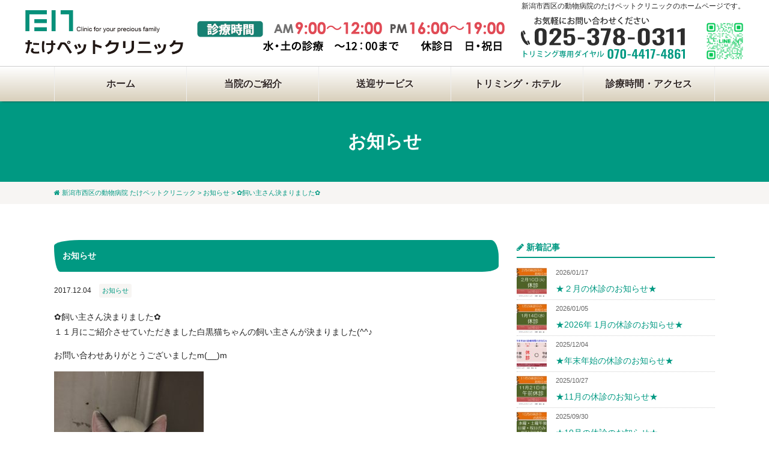

--- FILE ---
content_type: text/html; charset=UTF-8
request_url: https://www.takepetclinic.com/news/2117.html
body_size: 8085
content:
<!doctype html>
<html>

<head>
    <meta charset="UTF-8">
    <meta name="viewport" content="width=device-width, user-scalable=yes, maximum-scale=1.0, minimum-scale=1.0">
    <title>✿飼い主さん決まりました✿ | 新潟市西区の動物病院 たけペットクリニック</title>
    <meta name="description" content="新潟市西区の動物病院のたけペットクリニックのホームページです。対象動物：犬、猫、ウサギ、ハムスター、ハリネズミ、モモンガ、デグー、フェレット、モルモット">
        <link rel="stylesheet" type="text/css" media="all"
        href="https://www.takepetclinic.com/wp-content/themes/takepetclinic.com/style.css?ver=1769651466">
    <link rel="stylesheet" href="http://maxcdn.bootstrapcdn.com/font-awesome/4.4.0/css/font-awesome.min.css">
    <link href="https://fonts.googleapis.com/earlyaccess/sawarabimincho.css" rel="stylesheet" />
    <!--[if lt IE 9]>
<script src="https://www.takepetclinic.com/wp-content/themes/takepetclinic.com/js/html5.js"></script>
<script src="https://www.takepetclinic.com/wp-content/themes/takepetclinic.com/js/css3-mediaqueries.js"></script>
<![endif]-->



    <!-- Google Analytics (gtag.js) -->
    <script async src="https://www.googletagmanager.com/gtag/js?id=G-EBERZ1B8BX"></script>
    <script>
        window.dataLayer = window.dataLayer || [];

        function gtag() {
            dataLayer.push(arguments);
        }
        gtag("js", new Date());
        gtag("config", "G-EBERZ1B8BX");
    </script>

    <meta name='robots' content='max-image-preview:large' />
<link rel='dns-prefetch' href='//ajax.googleapis.com' />
<link rel='stylesheet' id='wp-block-library-css' href='https://www.takepetclinic.com/wp-includes/css/dist/block-library/style.min.css?ver=6.1.9' type='text/css' media='all' />
<link rel='stylesheet' id='classic-theme-styles-css' href='https://www.takepetclinic.com/wp-includes/css/classic-themes.min.css?ver=1' type='text/css' media='all' />
<style id='global-styles-inline-css' type='text/css'>
body{--wp--preset--color--black: #000000;--wp--preset--color--cyan-bluish-gray: #abb8c3;--wp--preset--color--white: #ffffff;--wp--preset--color--pale-pink: #f78da7;--wp--preset--color--vivid-red: #cf2e2e;--wp--preset--color--luminous-vivid-orange: #ff6900;--wp--preset--color--luminous-vivid-amber: #fcb900;--wp--preset--color--light-green-cyan: #7bdcb5;--wp--preset--color--vivid-green-cyan: #00d084;--wp--preset--color--pale-cyan-blue: #8ed1fc;--wp--preset--color--vivid-cyan-blue: #0693e3;--wp--preset--color--vivid-purple: #9b51e0;--wp--preset--gradient--vivid-cyan-blue-to-vivid-purple: linear-gradient(135deg,rgba(6,147,227,1) 0%,rgb(155,81,224) 100%);--wp--preset--gradient--light-green-cyan-to-vivid-green-cyan: linear-gradient(135deg,rgb(122,220,180) 0%,rgb(0,208,130) 100%);--wp--preset--gradient--luminous-vivid-amber-to-luminous-vivid-orange: linear-gradient(135deg,rgba(252,185,0,1) 0%,rgba(255,105,0,1) 100%);--wp--preset--gradient--luminous-vivid-orange-to-vivid-red: linear-gradient(135deg,rgba(255,105,0,1) 0%,rgb(207,46,46) 100%);--wp--preset--gradient--very-light-gray-to-cyan-bluish-gray: linear-gradient(135deg,rgb(238,238,238) 0%,rgb(169,184,195) 100%);--wp--preset--gradient--cool-to-warm-spectrum: linear-gradient(135deg,rgb(74,234,220) 0%,rgb(151,120,209) 20%,rgb(207,42,186) 40%,rgb(238,44,130) 60%,rgb(251,105,98) 80%,rgb(254,248,76) 100%);--wp--preset--gradient--blush-light-purple: linear-gradient(135deg,rgb(255,206,236) 0%,rgb(152,150,240) 100%);--wp--preset--gradient--blush-bordeaux: linear-gradient(135deg,rgb(254,205,165) 0%,rgb(254,45,45) 50%,rgb(107,0,62) 100%);--wp--preset--gradient--luminous-dusk: linear-gradient(135deg,rgb(255,203,112) 0%,rgb(199,81,192) 50%,rgb(65,88,208) 100%);--wp--preset--gradient--pale-ocean: linear-gradient(135deg,rgb(255,245,203) 0%,rgb(182,227,212) 50%,rgb(51,167,181) 100%);--wp--preset--gradient--electric-grass: linear-gradient(135deg,rgb(202,248,128) 0%,rgb(113,206,126) 100%);--wp--preset--gradient--midnight: linear-gradient(135deg,rgb(2,3,129) 0%,rgb(40,116,252) 100%);--wp--preset--duotone--dark-grayscale: url('#wp-duotone-dark-grayscale');--wp--preset--duotone--grayscale: url('#wp-duotone-grayscale');--wp--preset--duotone--purple-yellow: url('#wp-duotone-purple-yellow');--wp--preset--duotone--blue-red: url('#wp-duotone-blue-red');--wp--preset--duotone--midnight: url('#wp-duotone-midnight');--wp--preset--duotone--magenta-yellow: url('#wp-duotone-magenta-yellow');--wp--preset--duotone--purple-green: url('#wp-duotone-purple-green');--wp--preset--duotone--blue-orange: url('#wp-duotone-blue-orange');--wp--preset--font-size--small: 13px;--wp--preset--font-size--medium: 20px;--wp--preset--font-size--large: 36px;--wp--preset--font-size--x-large: 42px;--wp--preset--spacing--20: 0.44rem;--wp--preset--spacing--30: 0.67rem;--wp--preset--spacing--40: 1rem;--wp--preset--spacing--50: 1.5rem;--wp--preset--spacing--60: 2.25rem;--wp--preset--spacing--70: 3.38rem;--wp--preset--spacing--80: 5.06rem;}:where(.is-layout-flex){gap: 0.5em;}body .is-layout-flow > .alignleft{float: left;margin-inline-start: 0;margin-inline-end: 2em;}body .is-layout-flow > .alignright{float: right;margin-inline-start: 2em;margin-inline-end: 0;}body .is-layout-flow > .aligncenter{margin-left: auto !important;margin-right: auto !important;}body .is-layout-constrained > .alignleft{float: left;margin-inline-start: 0;margin-inline-end: 2em;}body .is-layout-constrained > .alignright{float: right;margin-inline-start: 2em;margin-inline-end: 0;}body .is-layout-constrained > .aligncenter{margin-left: auto !important;margin-right: auto !important;}body .is-layout-constrained > :where(:not(.alignleft):not(.alignright):not(.alignfull)){max-width: var(--wp--style--global--content-size);margin-left: auto !important;margin-right: auto !important;}body .is-layout-constrained > .alignwide{max-width: var(--wp--style--global--wide-size);}body .is-layout-flex{display: flex;}body .is-layout-flex{flex-wrap: wrap;align-items: center;}body .is-layout-flex > *{margin: 0;}:where(.wp-block-columns.is-layout-flex){gap: 2em;}.has-black-color{color: var(--wp--preset--color--black) !important;}.has-cyan-bluish-gray-color{color: var(--wp--preset--color--cyan-bluish-gray) !important;}.has-white-color{color: var(--wp--preset--color--white) !important;}.has-pale-pink-color{color: var(--wp--preset--color--pale-pink) !important;}.has-vivid-red-color{color: var(--wp--preset--color--vivid-red) !important;}.has-luminous-vivid-orange-color{color: var(--wp--preset--color--luminous-vivid-orange) !important;}.has-luminous-vivid-amber-color{color: var(--wp--preset--color--luminous-vivid-amber) !important;}.has-light-green-cyan-color{color: var(--wp--preset--color--light-green-cyan) !important;}.has-vivid-green-cyan-color{color: var(--wp--preset--color--vivid-green-cyan) !important;}.has-pale-cyan-blue-color{color: var(--wp--preset--color--pale-cyan-blue) !important;}.has-vivid-cyan-blue-color{color: var(--wp--preset--color--vivid-cyan-blue) !important;}.has-vivid-purple-color{color: var(--wp--preset--color--vivid-purple) !important;}.has-black-background-color{background-color: var(--wp--preset--color--black) !important;}.has-cyan-bluish-gray-background-color{background-color: var(--wp--preset--color--cyan-bluish-gray) !important;}.has-white-background-color{background-color: var(--wp--preset--color--white) !important;}.has-pale-pink-background-color{background-color: var(--wp--preset--color--pale-pink) !important;}.has-vivid-red-background-color{background-color: var(--wp--preset--color--vivid-red) !important;}.has-luminous-vivid-orange-background-color{background-color: var(--wp--preset--color--luminous-vivid-orange) !important;}.has-luminous-vivid-amber-background-color{background-color: var(--wp--preset--color--luminous-vivid-amber) !important;}.has-light-green-cyan-background-color{background-color: var(--wp--preset--color--light-green-cyan) !important;}.has-vivid-green-cyan-background-color{background-color: var(--wp--preset--color--vivid-green-cyan) !important;}.has-pale-cyan-blue-background-color{background-color: var(--wp--preset--color--pale-cyan-blue) !important;}.has-vivid-cyan-blue-background-color{background-color: var(--wp--preset--color--vivid-cyan-blue) !important;}.has-vivid-purple-background-color{background-color: var(--wp--preset--color--vivid-purple) !important;}.has-black-border-color{border-color: var(--wp--preset--color--black) !important;}.has-cyan-bluish-gray-border-color{border-color: var(--wp--preset--color--cyan-bluish-gray) !important;}.has-white-border-color{border-color: var(--wp--preset--color--white) !important;}.has-pale-pink-border-color{border-color: var(--wp--preset--color--pale-pink) !important;}.has-vivid-red-border-color{border-color: var(--wp--preset--color--vivid-red) !important;}.has-luminous-vivid-orange-border-color{border-color: var(--wp--preset--color--luminous-vivid-orange) !important;}.has-luminous-vivid-amber-border-color{border-color: var(--wp--preset--color--luminous-vivid-amber) !important;}.has-light-green-cyan-border-color{border-color: var(--wp--preset--color--light-green-cyan) !important;}.has-vivid-green-cyan-border-color{border-color: var(--wp--preset--color--vivid-green-cyan) !important;}.has-pale-cyan-blue-border-color{border-color: var(--wp--preset--color--pale-cyan-blue) !important;}.has-vivid-cyan-blue-border-color{border-color: var(--wp--preset--color--vivid-cyan-blue) !important;}.has-vivid-purple-border-color{border-color: var(--wp--preset--color--vivid-purple) !important;}.has-vivid-cyan-blue-to-vivid-purple-gradient-background{background: var(--wp--preset--gradient--vivid-cyan-blue-to-vivid-purple) !important;}.has-light-green-cyan-to-vivid-green-cyan-gradient-background{background: var(--wp--preset--gradient--light-green-cyan-to-vivid-green-cyan) !important;}.has-luminous-vivid-amber-to-luminous-vivid-orange-gradient-background{background: var(--wp--preset--gradient--luminous-vivid-amber-to-luminous-vivid-orange) !important;}.has-luminous-vivid-orange-to-vivid-red-gradient-background{background: var(--wp--preset--gradient--luminous-vivid-orange-to-vivid-red) !important;}.has-very-light-gray-to-cyan-bluish-gray-gradient-background{background: var(--wp--preset--gradient--very-light-gray-to-cyan-bluish-gray) !important;}.has-cool-to-warm-spectrum-gradient-background{background: var(--wp--preset--gradient--cool-to-warm-spectrum) !important;}.has-blush-light-purple-gradient-background{background: var(--wp--preset--gradient--blush-light-purple) !important;}.has-blush-bordeaux-gradient-background{background: var(--wp--preset--gradient--blush-bordeaux) !important;}.has-luminous-dusk-gradient-background{background: var(--wp--preset--gradient--luminous-dusk) !important;}.has-pale-ocean-gradient-background{background: var(--wp--preset--gradient--pale-ocean) !important;}.has-electric-grass-gradient-background{background: var(--wp--preset--gradient--electric-grass) !important;}.has-midnight-gradient-background{background: var(--wp--preset--gradient--midnight) !important;}.has-small-font-size{font-size: var(--wp--preset--font-size--small) !important;}.has-medium-font-size{font-size: var(--wp--preset--font-size--medium) !important;}.has-large-font-size{font-size: var(--wp--preset--font-size--large) !important;}.has-x-large-font-size{font-size: var(--wp--preset--font-size--x-large) !important;}
.wp-block-navigation a:where(:not(.wp-element-button)){color: inherit;}
:where(.wp-block-columns.is-layout-flex){gap: 2em;}
.wp-block-pullquote{font-size: 1.5em;line-height: 1.6;}
</style>
<link rel='stylesheet' id='responsive-lightbox-fancybox-css' href='https://www.takepetclinic.com/wp-content/plugins/responsive-lightbox/assets/fancybox/jquery.fancybox.min.css?ver=2.4.4' type='text/css' media='all' />
<link rel='stylesheet' id='wc-shortcodes-style-css' href='https://www.takepetclinic.com/wp-content/plugins/wc-shortcodes/public/assets/css/style.css?ver=3.46' type='text/css' media='all' />
<link rel='stylesheet' id='bxslidercss-css' href='https://www.takepetclinic.com/wp-content/themes/takepetclinic.com/js/bxslider/jquery.bxslider.css?ver=20170131' type='text/css' media='all' />
<link rel='stylesheet' id='animationscss-css' href='https://www.takepetclinic.com/wp-content/themes/takepetclinic.com/js/animate/animations.css?ver=20170131' type='text/css' media='all' />
<link rel='stylesheet' id='wordpresscanvas-font-awesome-css' href='https://www.takepetclinic.com/wp-content/plugins/wc-shortcodes/public/assets/css/font-awesome.min.css?ver=4.7.0' type='text/css' media='all' />
<script type='text/javascript' src='//ajax.googleapis.com/ajax/libs/jquery/1.9.1/jquery.min.js?ver=20170131' id='jquery-js'></script>
<script type='text/javascript' src='https://www.takepetclinic.com/wp-content/plugins/responsive-lightbox/assets/fancybox/jquery.fancybox.min.js?ver=2.4.4' id='responsive-lightbox-fancybox-js'></script>
<script type='text/javascript' src='https://www.takepetclinic.com/wp-includes/js/underscore.min.js?ver=1.13.4' id='underscore-js'></script>
<script type='text/javascript' src='https://www.takepetclinic.com/wp-content/plugins/responsive-lightbox/assets/infinitescroll/infinite-scroll.pkgd.min.js?ver=6.1.9' id='responsive-lightbox-infinite-scroll-js'></script>
<script type='text/javascript' id='responsive-lightbox-js-extra'>
/* <![CDATA[ */
var rlArgs = {"script":"fancybox","selector":"lightbox","customEvents":"","activeGalleries":"1","modal":"0","showOverlay":"1","showCloseButton":"1","enableEscapeButton":"1","hideOnOverlayClick":"1","hideOnContentClick":"0","cyclic":"0","showNavArrows":"1","autoScale":"1","scrolling":"yes","centerOnScroll":"1","opacity":"1","overlayOpacity":"70","overlayColor":"#666","titleShow":"1","titlePosition":"outside","transitions":"fade","easings":"swing","speeds":"300","changeSpeed":"300","changeFade":"100","padding":"5","margin":"5","videoWidth":"1080","videoHeight":"720","woocommerce_gallery":"0","ajaxurl":"https:\/\/www.takepetclinic.com\/wp-admin\/admin-ajax.php","nonce":"c3a74e6d90","preview":"false","postId":"2117","scriptExtension":""};
/* ]]> */
</script>
<script type='text/javascript' src='https://www.takepetclinic.com/wp-content/plugins/responsive-lightbox/js/front.js?ver=2.4.4' id='responsive-lightbox-js'></script>

</head>

<body class="post-template-default single single-post postid-2117 single-format-standard wc-shortcodes-font-awesome-enabled">
    <!-- <div class="preload"></div> -->
    <div id="wrapper">
        <header id="header">
            <div class="inner">
                <div id="description">新潟市西区の動物病院のたけペットクリニックのホームページです。</div>
                <h1 id="logo"><a href="https://www.takepetclinic.com/"><img
                            src="https://www.takepetclinic.com/wp-content/themes/takepetclinic.com/img/common/logo.png" width="267"
                            height="80" alt="新潟市西区の動物病院 たけペットクリニック" /></a></h1>

                <div id="tel">
                    <img src="https://www.takepetclinic.com/wp-content/themes/takepetclinic.com/img/common/tel.svg"
                        alt="新潟市西区の動物病院 たけペットクリニック" />
                </div>
                <div id="time"><img src="https://www.takepetclinic.com/wp-content/themes/takepetclinic.com/img/common/time_v2.png"
                        alt="新潟市西区の動物病院 たけペットクリニック" />
                </div>
                <div id="qr"><img src="https://www.takepetclinic.com/wp-content/themes/takepetclinic.com/img/common/qrcode.PNG"
                        alt="新潟市西区の動物病院 たけペットクリニック" />
                </div>
            </div>

            <nav id="gNav">
                <ul id="menu-pc_global" class="menu"><li id="menu-item-1531"><a href="https://www.takepetclinic.com/">ホーム<span></span></a></li>
<li id="menu-item-1532"><a href="https://www.takepetclinic.com/about">当院のご紹介<span></span></a></li>
<li id="menu-item-3093"><a href="https://www.takepetclinic.com/transportation">送迎サービス<span></span></a></li>
<li id="menu-item-1536"><a href="https://www.takepetclinic.com/trimming">トリミング・ホテル<span></span></a></li>
<li id="menu-item-1534"><a href="https://www.takepetclinic.com/access">診療時間・アクセス<span></span></a></li>
</ul>            </nav>


            <div class="spNavWrap">
                <div id="nav-toggle">
                    <div>
                        <span></span>
                        <span></span>
                        <span></span>
                    </div>
                </div>
                <div id="sm_Box">
                    <nav id="spNav">
                        <ul id="menu-sm_global" class="menu"><li id="menu-item-1602"><a href="https://www.takepetclinic.com/">ホーム<span></span></a></li>
<li id="menu-item-1603"><a href="https://www.takepetclinic.com/about">当院のご紹介<span></span></a></li>
<li id="menu-item-3094"><a href="https://www.takepetclinic.com/transportation">送迎サービス<span></span></a></li>
<li id="menu-item-1607"><a href="https://www.takepetclinic.com/trimming">トリミング・ホテル<span></span></a></li>
<li id="menu-item-1606"><a href="https://www.takepetclinic.com/access">診療時間・アクセス<span></span></a></li>
<li id="menu-item-1605"><a href="https://www.takepetclinic.com/link">リンク<span></span></a></li>
</ul>                    </nav>
                </div>
            </div>


        </header><div id="mainTitle">
<h2>お知らせ </h2>
	
</div>
<div class="pan"><div class="inner"><i class="fa fa-home"></i> <!-- Breadcrumb NavXT 7.2.0 -->
<a title="Go to 新潟市西区の動物病院 たけペットクリニック." href="https://www.takepetclinic.com" class="home">新潟市西区の動物病院 たけペットクリニック</a> &gt; <a title="Go to the お知らせ category archives." href="https://www.takepetclinic.com/category/news" class="taxonomy category">お知らせ</a> &gt; ✿飼い主さん決まりました✿</div></div>
<div class="blogContainer clearfix">
<div class="blog_mainContents">
<h2 class="pageTitle">お知らせ </h2>
    <article class="singlePost post-2117 post type-post status-publish format-standard hentry category-news">
					<div class="dateBox">
					<span class="date"><time datetime="2017-12-04">2017.12.04 </time></span>
					<span class="catList"><a href="https://www.takepetclinic.com/category/news" rel="category tag">お知らせ</a></span></div>
     <h1>✿飼い主さん決まりました✿</h1>
      <p>１１月にご紹介させていただきました白黒猫ちゃんの飼い主さんが決まりました(^^♪</p>
<p>お問い合わせありがとうございましたm(__)m</p>
<p><a href="http://takepetclinic.com/wp-content/uploads/2017/12/826689220c1ed77e6de2548d799bf04c-e1512381840361.jpeg" data-rel="lightbox-image-0" data-rl_title="" data-rl_caption="" title=""><img decoding="async" class="alignnone size-medium wp-image-2118" src="http://takepetclinic.com/wp-content/uploads/2017/12/826689220c1ed77e6de2548d799bf04c-e1512381840361-249x300.jpeg" alt="" width="249" height="300" srcset="https://www.takepetclinic.com/wp-content/uploads/2017/12/826689220c1ed77e6de2548d799bf04c-e1512381840361-249x300.jpeg 249w, https://www.takepetclinic.com/wp-content/uploads/2017/12/826689220c1ed77e6de2548d799bf04c-e1512381840361.jpeg 395w" sizes="(max-width: 249px) 100vw, 249px" /></a></p>
<p>&nbsp;</p>
<p>また新しい情報が入りましたらお知らせ致します！</p>
<p>&nbsp;</p>
<p>たけペットクリニック</p>
<p>動物看護師岩谷</p>
    </article>
    <div class="pageNav cf">
      <div class="fL">
        <a href="https://www.takepetclinic.com/news/2123.html" rel="next">« 前のページへ</a>      </div>
      <div class="fR">
        <a href="https://www.takepetclinic.com/news/2099.html" rel="prev">次のページへ »</a>      </div>
    </div>
    </div>
<aside class="blogSidebar">
  
    <!-- 新着記事 -->
        <div class="widget">
      <h2 class="widget-title"><i class="fa fa-pencil"></i> 新着記事</h2>
      <ul class="sideList">
               <li><a href="https://www.takepetclinic.com/news/4028.html">
<div class="img"><img src="https://www.takepetclinic.com/wp-content/uploads/2026/01/b69ef45831c469652bb7bca107200d3d-80x80.jpg" alt="★２月の休診のお知らせ★"></div>
<div class="text">
<p class="date">2026/01/17</p>
<h3>★２月の休診のお知らせ★</h3>
</div>
</a></li>
               <li><a href="https://www.takepetclinic.com/news/4012.html">
<div class="img"><img src="https://www.takepetclinic.com/wp-content/uploads/2026/01/1f5c6ec8181b07f9a7a869282e09e2e6-80x80.jpg" alt="★2026年 1月の休診のお知らせ★"></div>
<div class="text">
<p class="date">2026/01/05</p>
<h3>★2026年 1月の休診のお知らせ★</h3>
</div>
</a></li>
               <li><a href="https://www.takepetclinic.com/news/4014.html">
<div class="img"><img src="https://www.takepetclinic.com/wp-content/uploads/2025/12/b06231b69bb699d7e4273cfc2e524007-80x80.jpg" alt="★年末年始の休診のお知らせ★"></div>
<div class="text">
<p class="date">2025/12/04</p>
<h3>★年末年始の休診のお知らせ★</h3>
</div>
</a></li>
               <li><a href="https://www.takepetclinic.com/news/4002.html">
<div class="img"><img src="https://www.takepetclinic.com/wp-content/uploads/2025/10/da10e0c0701ada5ea2ff109bd2722f4a-80x80.jpg" alt="★11月の休診のお知らせ★"></div>
<div class="text">
<p class="date">2025/10/27</p>
<h3>★11月の休診のお知らせ★</h3>
</div>
</a></li>
               <li><a href="https://www.takepetclinic.com/news/3994.html">
<div class="img"><img src="https://www.takepetclinic.com/wp-content/uploads/2024/09/2024-80x80.jpg" alt="★10月の休診のお知らせ★"></div>
<div class="text">
<p class="date">2025/09/30</p>
<h3>★10月の休診のお知らせ★</h3>
</div>
</a></li>
              </ul>
    </div>
        <!-- /新着記事--> 
    
    <!-- カテゴリー -->
    <div class="widget">
      <h3 class="widget-title"><i class="fa fa-tags"></i> カテゴリー</h3>
      <ul class="sideCatList">
        	<li class="cat-item cat-item-1"><a href="https://www.takepetclinic.com/category/news">お知らせ</a>
</li>
	<li class="cat-item cat-item-3"><a href="https://www.takepetclinic.com/category/blog">ブログ</a>
</li>
	<li class="cat-item cat-item-8"><a href="https://www.takepetclinic.com/category/%e9%87%8c%e8%a6%aa%e3%81%95%e3%82%93%e5%8b%9f%e9%9b%86">里親さん募集</a>
</li>
      </ul>
    </div>
    
    <!-- アーカイブ -->
    <div class="widget widget_archive">
      <h3 class="widget-title mb15"><i class="fa fa-archive"></i> アーカイブ</h3>
      <div class="archiveSelect">
        <select name="archive-dropdown" onChange='document.location.href=this.options[this.selectedIndex].value;'>
          <option value="">月を選択</option>
          	<option value='https://www.takepetclinic.com/date/2026/01'> 2026年1月 &nbsp;(2)</option>
	<option value='https://www.takepetclinic.com/date/2025/12'> 2025年12月 &nbsp;(1)</option>
	<option value='https://www.takepetclinic.com/date/2025/10'> 2025年10月 &nbsp;(1)</option>
	<option value='https://www.takepetclinic.com/date/2025/09'> 2025年9月 &nbsp;(1)</option>
	<option value='https://www.takepetclinic.com/date/2025/08'> 2025年8月 &nbsp;(1)</option>
	<option value='https://www.takepetclinic.com/date/2025/07'> 2025年7月 &nbsp;(1)</option>
	<option value='https://www.takepetclinic.com/date/2025/06'> 2025年6月 &nbsp;(2)</option>
	<option value='https://www.takepetclinic.com/date/2025/05'> 2025年5月 &nbsp;(1)</option>
	<option value='https://www.takepetclinic.com/date/2025/04'> 2025年4月 &nbsp;(2)</option>
	<option value='https://www.takepetclinic.com/date/2025/03'> 2025年3月 &nbsp;(2)</option>
	<option value='https://www.takepetclinic.com/date/2025/02'> 2025年2月 &nbsp;(1)</option>
	<option value='https://www.takepetclinic.com/date/2025/01'> 2025年1月 &nbsp;(2)</option>
	<option value='https://www.takepetclinic.com/date/2024/12'> 2024年12月 &nbsp;(4)</option>
	<option value='https://www.takepetclinic.com/date/2024/11'> 2024年11月 &nbsp;(1)</option>
	<option value='https://www.takepetclinic.com/date/2024/10'> 2024年10月 &nbsp;(1)</option>
	<option value='https://www.takepetclinic.com/date/2024/09'> 2024年9月 &nbsp;(2)</option>
	<option value='https://www.takepetclinic.com/date/2024/08'> 2024年8月 &nbsp;(4)</option>
	<option value='https://www.takepetclinic.com/date/2024/07'> 2024年7月 &nbsp;(2)</option>
	<option value='https://www.takepetclinic.com/date/2024/06'> 2024年6月 &nbsp;(1)</option>
	<option value='https://www.takepetclinic.com/date/2024/05'> 2024年5月 &nbsp;(2)</option>
	<option value='https://www.takepetclinic.com/date/2024/04'> 2024年4月 &nbsp;(2)</option>
	<option value='https://www.takepetclinic.com/date/2024/02'> 2024年2月 &nbsp;(2)</option>
	<option value='https://www.takepetclinic.com/date/2024/01'> 2024年1月 &nbsp;(1)</option>
	<option value='https://www.takepetclinic.com/date/2023/12'> 2023年12月 &nbsp;(1)</option>
	<option value='https://www.takepetclinic.com/date/2023/11'> 2023年11月 &nbsp;(1)</option>
	<option value='https://www.takepetclinic.com/date/2023/10'> 2023年10月 &nbsp;(1)</option>
	<option value='https://www.takepetclinic.com/date/2023/09'> 2023年9月 &nbsp;(1)</option>
	<option value='https://www.takepetclinic.com/date/2023/08'> 2023年8月 &nbsp;(1)</option>
	<option value='https://www.takepetclinic.com/date/2023/07'> 2023年7月 &nbsp;(2)</option>
	<option value='https://www.takepetclinic.com/date/2023/06'> 2023年6月 &nbsp;(4)</option>
	<option value='https://www.takepetclinic.com/date/2023/05'> 2023年5月 &nbsp;(2)</option>
	<option value='https://www.takepetclinic.com/date/2023/04'> 2023年4月 &nbsp;(3)</option>
	<option value='https://www.takepetclinic.com/date/2023/03'> 2023年3月 &nbsp;(2)</option>
	<option value='https://www.takepetclinic.com/date/2023/02'> 2023年2月 &nbsp;(1)</option>
	<option value='https://www.takepetclinic.com/date/2022/12'> 2022年12月 &nbsp;(5)</option>
	<option value='https://www.takepetclinic.com/date/2022/11'> 2022年11月 &nbsp;(5)</option>
	<option value='https://www.takepetclinic.com/date/2022/10'> 2022年10月 &nbsp;(1)</option>
	<option value='https://www.takepetclinic.com/date/2022/09'> 2022年9月 &nbsp;(3)</option>
	<option value='https://www.takepetclinic.com/date/2022/08'> 2022年8月 &nbsp;(1)</option>
	<option value='https://www.takepetclinic.com/date/2022/07'> 2022年7月 &nbsp;(1)</option>
	<option value='https://www.takepetclinic.com/date/2022/06'> 2022年6月 &nbsp;(1)</option>
	<option value='https://www.takepetclinic.com/date/2022/05'> 2022年5月 &nbsp;(1)</option>
	<option value='https://www.takepetclinic.com/date/2022/03'> 2022年3月 &nbsp;(1)</option>
	<option value='https://www.takepetclinic.com/date/2022/01'> 2022年1月 &nbsp;(1)</option>
	<option value='https://www.takepetclinic.com/date/2021/12'> 2021年12月 &nbsp;(2)</option>
	<option value='https://www.takepetclinic.com/date/2021/11'> 2021年11月 &nbsp;(3)</option>
	<option value='https://www.takepetclinic.com/date/2021/10'> 2021年10月 &nbsp;(1)</option>
	<option value='https://www.takepetclinic.com/date/2021/07'> 2021年7月 &nbsp;(2)</option>
	<option value='https://www.takepetclinic.com/date/2021/06'> 2021年6月 &nbsp;(2)</option>
	<option value='https://www.takepetclinic.com/date/2021/05'> 2021年5月 &nbsp;(2)</option>
	<option value='https://www.takepetclinic.com/date/2021/04'> 2021年4月 &nbsp;(2)</option>
	<option value='https://www.takepetclinic.com/date/2021/03'> 2021年3月 &nbsp;(3)</option>
	<option value='https://www.takepetclinic.com/date/2020/12'> 2020年12月 &nbsp;(1)</option>
	<option value='https://www.takepetclinic.com/date/2020/11'> 2020年11月 &nbsp;(7)</option>
	<option value='https://www.takepetclinic.com/date/2020/10'> 2020年10月 &nbsp;(3)</option>
	<option value='https://www.takepetclinic.com/date/2020/09'> 2020年9月 &nbsp;(3)</option>
	<option value='https://www.takepetclinic.com/date/2020/08'> 2020年8月 &nbsp;(2)</option>
	<option value='https://www.takepetclinic.com/date/2020/07'> 2020年7月 &nbsp;(1)</option>
	<option value='https://www.takepetclinic.com/date/2020/06'> 2020年6月 &nbsp;(3)</option>
	<option value='https://www.takepetclinic.com/date/2020/05'> 2020年5月 &nbsp;(3)</option>
	<option value='https://www.takepetclinic.com/date/2020/04'> 2020年4月 &nbsp;(2)</option>
	<option value='https://www.takepetclinic.com/date/2020/03'> 2020年3月 &nbsp;(5)</option>
	<option value='https://www.takepetclinic.com/date/2020/02'> 2020年2月 &nbsp;(3)</option>
	<option value='https://www.takepetclinic.com/date/2020/01'> 2020年1月 &nbsp;(1)</option>
	<option value='https://www.takepetclinic.com/date/2019/12'> 2019年12月 &nbsp;(2)</option>
	<option value='https://www.takepetclinic.com/date/2019/11'> 2019年11月 &nbsp;(1)</option>
	<option value='https://www.takepetclinic.com/date/2019/10'> 2019年10月 &nbsp;(4)</option>
	<option value='https://www.takepetclinic.com/date/2019/09'> 2019年9月 &nbsp;(2)</option>
	<option value='https://www.takepetclinic.com/date/2019/08'> 2019年8月 &nbsp;(2)</option>
	<option value='https://www.takepetclinic.com/date/2019/07'> 2019年7月 &nbsp;(4)</option>
	<option value='https://www.takepetclinic.com/date/2019/06'> 2019年6月 &nbsp;(2)</option>
	<option value='https://www.takepetclinic.com/date/2019/05'> 2019年5月 &nbsp;(2)</option>
	<option value='https://www.takepetclinic.com/date/2019/04'> 2019年4月 &nbsp;(1)</option>
	<option value='https://www.takepetclinic.com/date/2019/01'> 2019年1月 &nbsp;(2)</option>
	<option value='https://www.takepetclinic.com/date/2018/12'> 2018年12月 &nbsp;(4)</option>
	<option value='https://www.takepetclinic.com/date/2018/11'> 2018年11月 &nbsp;(7)</option>
	<option value='https://www.takepetclinic.com/date/2018/10'> 2018年10月 &nbsp;(4)</option>
	<option value='https://www.takepetclinic.com/date/2018/09'> 2018年9月 &nbsp;(4)</option>
	<option value='https://www.takepetclinic.com/date/2018/08'> 2018年8月 &nbsp;(5)</option>
	<option value='https://www.takepetclinic.com/date/2018/07'> 2018年7月 &nbsp;(4)</option>
	<option value='https://www.takepetclinic.com/date/2018/06'> 2018年6月 &nbsp;(4)</option>
	<option value='https://www.takepetclinic.com/date/2018/05'> 2018年5月 &nbsp;(4)</option>
	<option value='https://www.takepetclinic.com/date/2018/04'> 2018年4月 &nbsp;(6)</option>
	<option value='https://www.takepetclinic.com/date/2018/03'> 2018年3月 &nbsp;(4)</option>
	<option value='https://www.takepetclinic.com/date/2018/02'> 2018年2月 &nbsp;(5)</option>
	<option value='https://www.takepetclinic.com/date/2018/01'> 2018年1月 &nbsp;(2)</option>
	<option value='https://www.takepetclinic.com/date/2017/12'> 2017年12月 &nbsp;(8)</option>
	<option value='https://www.takepetclinic.com/date/2017/11'> 2017年11月 &nbsp;(6)</option>
	<option value='https://www.takepetclinic.com/date/2017/10'> 2017年10月 &nbsp;(7)</option>
	<option value='https://www.takepetclinic.com/date/2017/09'> 2017年9月 &nbsp;(4)</option>
	<option value='https://www.takepetclinic.com/date/2017/08'> 2017年8月 &nbsp;(6)</option>
	<option value='https://www.takepetclinic.com/date/2017/07'> 2017年7月 &nbsp;(6)</option>
	<option value='https://www.takepetclinic.com/date/2017/06'> 2017年6月 &nbsp;(3)</option>
	<option value='https://www.takepetclinic.com/date/2017/05'> 2017年5月 &nbsp;(4)</option>
	<option value='https://www.takepetclinic.com/date/2017/04'> 2017年4月 &nbsp;(5)</option>
	<option value='https://www.takepetclinic.com/date/2017/03'> 2017年3月 &nbsp;(6)</option>
	<option value='https://www.takepetclinic.com/date/2017/02'> 2017年2月 &nbsp;(3)</option>
	<option value='https://www.takepetclinic.com/date/2017/01'> 2017年1月 &nbsp;(4)</option>
	<option value='https://www.takepetclinic.com/date/2016/12'> 2016年12月 &nbsp;(9)</option>
	<option value='https://www.takepetclinic.com/date/2016/11'> 2016年11月 &nbsp;(5)</option>
	<option value='https://www.takepetclinic.com/date/2016/10'> 2016年10月 &nbsp;(7)</option>
	<option value='https://www.takepetclinic.com/date/2016/09'> 2016年9月 &nbsp;(3)</option>
	<option value='https://www.takepetclinic.com/date/2016/08'> 2016年8月 &nbsp;(4)</option>
	<option value='https://www.takepetclinic.com/date/2016/07'> 2016年7月 &nbsp;(5)</option>
	<option value='https://www.takepetclinic.com/date/2016/06'> 2016年6月 &nbsp;(8)</option>
	<option value='https://www.takepetclinic.com/date/2016/05'> 2016年5月 &nbsp;(6)</option>
	<option value='https://www.takepetclinic.com/date/2016/04'> 2016年4月 &nbsp;(8)</option>
	<option value='https://www.takepetclinic.com/date/2016/03'> 2016年3月 &nbsp;(5)</option>
	<option value='https://www.takepetclinic.com/date/2016/02'> 2016年2月 &nbsp;(6)</option>
	<option value='https://www.takepetclinic.com/date/2016/01'> 2016年1月 &nbsp;(4)</option>
	<option value='https://www.takepetclinic.com/date/2015/12'> 2015年12月 &nbsp;(6)</option>
	<option value='https://www.takepetclinic.com/date/2015/11'> 2015年11月 &nbsp;(5)</option>
	<option value='https://www.takepetclinic.com/date/2015/10'> 2015年10月 &nbsp;(7)</option>
	<option value='https://www.takepetclinic.com/date/2015/09'> 2015年9月 &nbsp;(3)</option>
	<option value='https://www.takepetclinic.com/date/2015/08'> 2015年8月 &nbsp;(4)</option>
	<option value='https://www.takepetclinic.com/date/2015/07'> 2015年7月 &nbsp;(4)</option>
	<option value='https://www.takepetclinic.com/date/2015/06'> 2015年6月 &nbsp;(2)</option>
	<option value='https://www.takepetclinic.com/date/2015/05'> 2015年5月 &nbsp;(5)</option>
	<option value='https://www.takepetclinic.com/date/2015/04'> 2015年4月 &nbsp;(6)</option>
	<option value='https://www.takepetclinic.com/date/2015/03'> 2015年3月 &nbsp;(2)</option>
	<option value='https://www.takepetclinic.com/date/2015/02'> 2015年2月 &nbsp;(1)</option>
	<option value='https://www.takepetclinic.com/date/2014/12'> 2014年12月 &nbsp;(1)</option>
	<option value='https://www.takepetclinic.com/date/2014/10'> 2014年10月 &nbsp;(1)</option>
	<option value='https://www.takepetclinic.com/date/2014/09'> 2014年9月 &nbsp;(1)</option>
	<option value='https://www.takepetclinic.com/date/2014/03'> 2014年3月 &nbsp;(1)</option>
        </select>
      </div>
    </div>
    <!--/ アーカイブ --> 
</aside>
</div>
<footer id="footer">
    <div class="footer_inner cf">
        <div class="fL">
            <p><img src="https://www.takepetclinic.com/wp-content/themes/takepetclinic.com/img/common/logo.png" width="267" height="80"
                    alt="新潟市西区の動物病院 たけペットクリニック" /></p>
            <p class="footerLogo">
                <strong>たけペットクリニック</strong>
                新潟県新潟市西区小針2-39-3<br>
                TEL.025-378-0311<br>
                TEL.070-4417-4861（トリミング専用ダイヤル）
            </p>

            <table class="tbl_time">
                <tr>
                    <td class="t1">診察時間</td>
                    <td class="t2">月</td>
                    <td class="t2">火</td>
                    <td class="t2">水</td>
                    <td class="t2">木</td>
                    <td class="t2">金</td>
                    <td class="t2">土</td>
                    <td class="t2">日祝</td>
                </tr>
                <tr>
                    <td class="w1">9：00～12：00</td>
                    <td class="w2">○</td>
                    <td class="w2">○</td>
                    <td class="w2">○</td>
                    <td class="w2">○</td>
                    <td class="w2">○</td>
                    <td class="w2">○</td>
                    <td class="w2">休</td>
                </tr>
                <tr>
                    <td class="w1">16：00～19：00</td>
                    <td class="w2">○</td>
                    <td class="w2">○</td>
                    <td class="w2">休</td>
                    <td class="w2">○</td>
                    <td class="w2">○</td>
                    <td class="w2">休</td>
                    <td class="w2">休</td>
                </tr>
            </table>
            <p class="shinryou"><span>～夜間・休診日の診療について～</span>
                緊急の疾患の場合、診療時間外でも対応できる場合があります。<br />
                電話連絡のうえ、留守番電話の録音にお名前、連絡先、ご用件をお伝えください。</p>
            <dl class="touroku_dl">
                <dt>登録番号</dt>
                <dd>新保環（動）11-02-003</dd>
                <dt>登録年月日</dt>
                <dd>平成23年5月16日</dd>
                <dt>有効期限の末日</dt>
                <dd>令和8年5月15日</dd>
                <dt>動物取扱責任者</dt>
                <dd>小越　有紗</dd>
            </dl>
        </div>
        <div class="fR">
            <nav id="footerNav" class="mb20">
                <ul id="menu-pc_footer1" class="menu"><li id="menu-item-3044"><a href="http://takepetclinic.com/">ホーム<span></span></a></li>
<li id="menu-item-1589"><a href="https://www.takepetclinic.com/about">当院のご紹介<span></span></a></li>
<li id="menu-item-1591"><a href="https://www.takepetclinic.com/link">リンク<span></span></a></li>
<li id="menu-item-1592"><a href="https://www.takepetclinic.com/access">診療時間・アクセス<span></span></a></li>
<li id="menu-item-3092"><a href="https://www.takepetclinic.com/transportation">送迎サービス<span></span></a></li>
<li id="menu-item-1593"><a href="https://www.takepetclinic.com/trimming">トリミング・ホテル<span></span></a></li>
</ul>            </nav>

            <ul class="footer_banner">
                <li><a href="https://www.ipet-ins.com/" target="_blank"><img
                            src="https://www.takepetclinic.com/wp-content/themes/takepetclinic.com/img/banner/ipet.jpg" alt="アイペット" /></a>
                </li>
                <li><a href="https://www.petfamilyins.co.jp/" target="_blank"><img
                            src="https://www.takepetclinic.com/wp-content/themes/takepetclinic.com/img/banner/pf_v2.jpg"
                            alt="ペット＆ファミリー" /></a></li>
                <li><a href="https://www.facebook.com/takepetclinic" target="_blank"><img
                            src="https://www.takepetclinic.com/wp-content/themes/takepetclinic.com/img/banner/facebook.jpg"
                            alt="たけペット　Facebook" /></a></li>
                <li><a href="https://tokicco.net/supporters/%e3%81%9f%e3%81%91%e3%83%9a%e3%83%83%e3%83%88%e3%82%af%e3%83%aa%e3%83%8b%e3%83%83%e3%82%af/"
                        target="_blank"><img src="https://www.takepetclinic.com/wp-content/themes/takepetclinic.com/img/banner/tokicco.jpg"
                            alt="トキっ子くらぶ" /></a></li>
            </ul>
            <p style="text-align: center"><a href="https://www.anicom-sompo.co.jp/ah_family/?aid=99vh00031293"
                    target="_blank"><img src="https://www.takepetclinic.com/wp-content/themes/takepetclinic.com/img/banner/as_h_80x520.png"
                        alt="アニコム" /></a></p>

        </div>


    </div>
    <div id="copy">copyright (C) 2017 新潟市西区の動物病院 たけペットクリニック. All Rights Reserved.</div>
</footer>
<p id="page-top"><a href="#"><i class="fa fa-caret-up"></i></a></p>
</div>
<!-- / #wrapper -->

<script type='text/javascript' src='https://www.takepetclinic.com/wp-includes/js/imagesloaded.min.js?ver=4.1.4' id='imagesloaded-js'></script>
<script type='text/javascript' src='https://www.takepetclinic.com/wp-includes/js/masonry.min.js?ver=4.2.2' id='masonry-js'></script>
<script type='text/javascript' src='https://www.takepetclinic.com/wp-includes/js/jquery/jquery.masonry.min.js?ver=3.1.2b' id='jquery-masonry-js'></script>
<script type='text/javascript' id='wc-shortcodes-rsvp-js-extra'>
/* <![CDATA[ */
var WCShortcodes = {"ajaxurl":"https:\/\/www.takepetclinic.com\/wp-admin\/admin-ajax.php"};
/* ]]> */
</script>
<script type='text/javascript' src='https://www.takepetclinic.com/wp-content/plugins/wc-shortcodes/public/assets/js/rsvp.js?ver=3.46' id='wc-shortcodes-rsvp-js'></script>
<script type='text/javascript' src='https://www.takepetclinic.com/wp-content/themes/takepetclinic.com/js/bxslider/jquery.bxslider.js?ver=6.1.9' id='bxslider-js'></script>
<script type='text/javascript' src='https://www.takepetclinic.com/wp-content/themes/takepetclinic.com/js/animate/css3-animate-it.js?ver=6.1.9' id='animation-js'></script>
<script type='text/javascript' src='https://www.takepetclinic.com/wp-content/themes/takepetclinic.com/js/jquery-fixHeightSimple.js?ver=6.1.9' id='fixHeight-js'></script>
<script type='text/javascript' src='https://www.takepetclinic.com/wp-content/themes/takepetclinic.com/js/script.js?ver=6.1.9' id='javascript-js'></script>

<script>
    jQuery(function($) {
        $(window).load(function() {
            // Animate loader off screen
            $(".preload").fadeOut("slow");;
        });
    });
</script>
<script src="https://console.nomoca-ai.com/api/chatbot?bid=NDI3MTM5NTItNjU3MS01OGYxLTVmN2ItZmY2MWEzMmY5NTBkOkJvdDoyMDM5&auto_hide_on_scroll=false"></script>

</body>

</html>

--- FILE ---
content_type: text/css
request_url: https://www.takepetclinic.com/wp-content/themes/takepetclinic.com/style.css?ver=1769651466
body_size: 289
content:
@charset "utf-8";
/*---------------------------------------------------------
Theme Name: たけペットクリニーク様　ウェブデザイン
Theme URI:　
Author: 
Author URI:
Version: 1.0
---------------------------------------------------------*/
@import url("css/reset.css");
@import url("css/common.css");
@import url("css/pageStyle.css");
@import url("css/wp.css");	

--- FILE ---
content_type: text/css
request_url: https://www.takepetclinic.com/wp-content/themes/takepetclinic.com/css/reset.css
body_size: 990
content:
@charset "utf-8";
/*---------------------------------------------------------
  						reset
---------------------------------------------------------*/

html, body, div, span, applet, object, iframe, h1, h2, h3, h4, h5, h6, p, blockquote, pre, a, abbr, acronym, address, big, cite, code, del, dfn, em, img, ins, kbd, q, s, samp, small, strike, strong, sub, sup, tt, var, b, u, i, center, dl, dt, dd, ol, ul, li, fieldset, form, label, legend, table, caption, tbody, tfoot, thead, tr, th, td, article, aside, canvas, details, embed, figure, figcaption, footer, header, hgroup, menu, nav, output, ruby, section, summary, time, mark, audio, video { margin: 0; padding: 0; border: 0; font-size: 100%; font: inherit; vertical-align: baseline; }
/* HTML5 display-role reset for older browsers */
article, aside, details, figcaption, figure, footer, header, hgroup, menu, nav, section { display: block; }
body { line-height: 1; }
ol, ul { list-style: none; }
blockquote, q { quotes: none; }
blockquote:before, blockquote:after, q:before, q:after { content: ''; content: none; }
table { border-collapse: collapse; border-spacing: 0; }
html { height: 100%; }
body { height: 100%; margin: 0; }
a { outline: none; }
a:focus, *:focus { outline: none; }
/*---------------------------------------------------------
  			　clearfix
---------------------------------------------------------*/

.cf:after { content: "."; display: block; clear: both; height: 0; visibility: hidden; }
.cf { min-height: 1px; }
.clear { clear: both; }
* html .cf { height: 1px;/*¥*//*/
    height: auto;
    overflow: hidden;
    /**/ }
.clearfix { zoom: 1; }
.clearfix:after { display: block; clear: both; height: 0; visibility: hidden; line-height: 0; content: "."; }
/*---------------------------------------------------------
  			　img
---------------------------------------------------------*/
img { max-width: 100%; height: auto; vertical-align: bottom }
/*---------------------------------------------------------
  			　margin and padding
---------------------------------------------------------*/
/* margin */
.mb0 { margin-bottom: 0; }
.mb5 { margin-bottom: 5px; }
.mb10 { margin-bottom: 10px; }
.mb15 { margin-bottom: 15px; }
.mb20 { margin-bottom: 20px; }
.mb25 { margin-bottom: 25px; }
.mb30 { margin-bottom: 30px; }
.mb40 { margin-bottom: 40px; }
.mb50 { margin-bottom: 50px; }
.mb60 { margin-bottom: 60px; }
.mb80 { margin-bottom: 80px; }
.mb130 { margin-bottom: 130px; }
/* padding */
.pd { padding: 50px 0; }
.pd_S { padding: 40px; }
.pt20 { padding-top: 20px; }
.pt30 { padding-top: 30px; }
.pt40 { padding-top: 40px; }
.pt50 { padding-top: 50px; }
.pt60 { padding-top: 60px; }
.pt80 { padding-top: 80px; }
.pb100 { padding-bottom: 100px; }
.pt0 { padding-top: 0 !important }
/*---------------------------------------------------------
  					align
---------------------------------------------------------*/
.tL { text-align: left!important }
.tR { text-align: right }
.tC { text-align: center!important }
/*---------------------------------------------------------
  					table
---------------------------------------------------------*/
table { width: 100%; margin-bottom: 20px; }
table th { border-bottom: #CCC 1px solid; padding: 10px 15px; vertical-align: middle; text-align: left; }
table td { border-bottom: #CCC 1px solid; padding: 10px 15px; vertical-align: middle }


--- FILE ---
content_type: text/css
request_url: https://www.takepetclinic.com/wp-content/themes/takepetclinic.com/css/common.css
body_size: 2718
content:
@charset "utf-8";
/* ブルー　#2357A7
グリーン　#36982E
クリーム　#F7F5F3
*/
/* -----------------------------------------------------------
	  style
----------------------------------------------------------- */
a {
  background-size: cover;
}
html,
body {
  height: 100%;
  margin: 0px;
  padding: 0px;
}
body {
  color: #232323;
  background: #fff;
  -webkit-text-size-adjust: none;
  font-size: 14px;
  font-family: "游ゴシック体", "Yu Gothic", YuGothic, "ヒラギノ角ゴ Pro",
    "Hiragino Kaku Gothic Pro", "メイリオ", "Meiryo", sans-serif !important;
  line-height: 1.8;
  overflow-x: hidden;
}
p {
  line-height: 1.8;
  margin-bottom: 1em;
}
#wrapper {
  margin: 0;
  padding: 0;
  min-height: 100%;
  position: relative;
}
.contentsWrap {
  width: 1100px;
  margin: 0 auto;
  padding: 60px 0;
}
.contentsWrap .contents {
  width: 800px;
  float: right;
}
.contentsWrap .sidebar {
  width: 260px;
  float: left;
}
/*コンテナ*/
.container {
  width: 1100px;
  padding: 60px 0;
  margin: 0 auto;
}
.section {
  margin-bottom: 40px;
}
/* link */
a {
  color: #009982;
  text-decoration: none;
}
a:hover {
  color: #666;
}
a:hover img {
  opacity: 0.8;
  filter: alpha(opacity=80);
  -moz-opacity: 0.8;
  -webkit-transition: 0.3s ease-in-out;
  -moz-transition: 0.3s ease-in-out;
  -o-transition: 0.3s ease-in-out;
  transition: 0.3s ease-in-out;
}
@media (max-width: 768px) {
  .contentsWrap {
    width: 100%;
    margin: 0 auto;
    padding: 30px 0;
  }
  .contentsWrap .contents {
    width: 96%;
    float: none;
    margin: 0 auto 30px;
  }
  .contentsWrap .sidebar {
    width: 96%;
    float: none;
    margin: 0 auto;
  }
  .container {
    width: 96%;
    padding: 30px 0;
  }
}
/* sm */
@media (max-width: 768px) {
  .br_n {
    text-align: left !important;
  }
  .view_sp {
    display: block;
  }
  .sm_font_s {
    font-size: 11px;
  }
}
/*--------------------------------------------------------------
# Preloading
--------------------------------------------------------------*/
.no-js #loader {
  display: none;
}
.js #loader {
  display: block;
  position: absolute;
  left: 100px;
  top: 0;
}
.preload {
  position: fixed;
  left: 0px;
  top: 0px;
  width: 100%;
  height: 100%;
  z-index: 9999;
  background: #fff;
}
/* -----------------------------------------------------------
	  home header
----------------------------------------------------------- */
#header {
  position: relative;
  z-index: 10000000;
}
#header .inner {
  max-width: 1200px;
  margin: 0 auto;
  position: relative;
  height: 110px;
}
#header .inner h1#logo {
  font-size: 12px;
  position: absolute;
  top: 15px;
}
#header .inner #tel {
  position: absolute;
  right: 100px;
  top: 28px;
  width: 273px;
}
#header .inner #tel .trim {
  display: block;
  text-align: center;
}
#header .inner #time {
  position: absolute;
  right: 400px;
  top: 35px;
}
#header .inner #qr {
  position: absolute;
  right: 0px;
  top: 35px;
  width: 67px;
}

#header .inner #description {
  position: absolute;
  right: 0;
  font-size: 12px;
}
#gNav {
  width: 100%;
  border-top: #ccc 1px solid;
  background-color: #fff;
  box-shadow: 0px 3px 3px -3px rgba(0, 0, 0, 0.6);
  -webkit-box-shadow: 0px 3px 3px -3px rgba(0, 0, 0, 0.6);
  -moz-box-shadow: 0px 3px 3px -3px rgba(0, 0, 0, 0.6);
  background-image: -webkit-linear-gradient(
    270deg,
    rgba(255, 255, 255, 1) 0%,
    rgba(216, 207, 187, 1) 100%
  );
  background-image: -moz-linear-gradient(
    270deg,
    rgba(255, 255, 255, 1) 0%,
    rgba(216, 207, 187, 1) 100%
  );
  background-image: -o-linear-gradient(
    270deg,
    rgba(255, 255, 255, 1) 0%,
    rgba(216, 207, 187, 1) 100%
  );
  background-image: linear-gradient(
    180deg,
    rgba(255, 255, 255, 1) 0%,
    rgba(216, 207, 187, 1) 100%
  );
}
#gNav ul {
  width: 1100px;
  margin: 0 auto;
  display: table;
  table-layout: fixed;
}
#gNav ul li {
  display: table-cell;
  text-align: center;
  position: relative;
  font-size: 13px;
  border-left: #eee 1px solid;
}
#gNav ul li:last-child {
  border-right: #eee 1px solid;
}
#gNav ul li span {
  border-left: #ccc 1px solid;
  display: block;
}
#gNav ul li a {
  display: block;
  padding: 15px 0;
  text-decoration: none;
  background: none;
  font-weight: bold;
  color: #312724;
  text-shadow: 1px 1px 1px #fff;
  font-size: 16px;
}
#gNav ul li a:hover {
  background-color: #efe4d4;
  color: #6f604c;
}
#gNav ul li.current-menu-item a {
  background-color: #efe4d4;
  color: #6f604c;
}
#fiexdNav {
  display: none;
  position: fixed;
  top: 0;
  width: 100%;
  border-top: #2357a7 2px solid;
  border-bottom: #ccc 1px solid;
  background-color: #fff;
}
#hNav ul {
  width: 1100px;
  margin: 0 auto;
  display: table;
  table-layout: fixed;
}
#hNav ul li {
  display: table-cell;
  text-align: center;
  position: relative;
  font-size: 13px;
  border-left: #eee 1px solid;
}
#hNav ul li:last-child {
  border-right: #eee 1px solid;
}
#hNav ul li span {
  border-left: #ccc 1px solid;
  display: block;
}
#hNav ul li a {
  display: block;
  padding: 15px 0;
  text-decoration: none;
  background: none;
  font-weight: bold;
}
#hNav ul li a:hover {
  background: url(../img/common/nav_ov.png) no-repeat center bottom;
  color: #0077b1;
}
#hNav ul li.current-menu-item a {
  background: url(../img/common/nav_ov.png) no-repeat center bottom;
}
.spNavWrap {
  display: none;
}
@media (max-width: 768px) {
  #header .header_top .top_in {
    width: 96%;
  }
  #header .inner {
    width: 96%;
    height: 60px;
    padding: 10px 0;
  }
  #header .inner #logo img {
    max-height: 50px;
    width: auto;
  }
  #header .inner #description,
  #fiexdNav,
  #hNav,
  #header .inner #tel,
  #header .inner #time,
  #header .inner #qr {
    display: none;
  }
  #gNav {
    display: none;
  }
  .spNavWrap {
    display: block;
  }
  .spNavWrap #sm_Box {
    display: none;
    background-color: #2357a7;
    position: relative;
    z-index: 10000000;
    top: 0px;
  }
  #spNav ul li {
    border-bottom: #3367b7 1px solid;
  }
  #spNav ul li a {
    color: #fff;
    padding: 15px 10px 15px 30px;
    display: block;
    position: relative;
  }
  #spNav ul li a::before {
    content: "\f138";
    font-family: "FontAwesome";
    position: absolute;
    left: 10px;
  }
  #spNav ul li a:hover {
    background-color: #232323;
  }

  #nav-toggle {
    display: block;
    position: absolute;
    right: 12px;
    top: 30px;
    width: 34px;
    height: 36px;
    cursor: pointer;
    z-index: 10000000000;
  }
  #nav-toggle div {
    position: relative;
  }
  #nav-toggle span {
    display: block;
    position: absolute;
    height: 4px;
    width: 100%;
    background: #171717;
    left: 0;
    -webkit-transition: 0.35s ease-in-out;
    -moz-transition: 0.35s ease-in-out;
    transition: 0.35s ease-in-out;
  }
  #nav-toggle span:nth-child(1) {
    top: 0;
  }
  #nav-toggle span:nth-child(2) {
    top: 11px;
  }
  #nav-toggle span:nth-child(3) {
    top: 22px;
  }
  /* #nav-toggle 切り替えアニメーション */
  #nav-toggle.open span:nth-child(1) {
    top: 11px;
    -webkit-transform: rotate(315deg);
    -moz-transform: rotate(315deg);
    transform: rotate(315deg);
  }
  #nav-toggle.open span:nth-child(2) {
    width: 0;
    left: 50%;
  }
  #nav-toggle.open span:nth-child(3) {
    top: 11px;
    -webkit-transform: rotate(-315deg);
    -moz-transform: rotate(-315deg);
    transform: rotate(-315deg);
  }
}
/* -----------------------------------------------------------
	  footer
----------------------------------------------------------- */
#footer {
  border-top: #009982 1px solid;
}
.footer_banner {
  margin-bottom: 0;
  display: flex;
  flex-flow: wrap;
  justify-content: space-between;
}
.footer_banner li {
  width: 49%;
  margin-bottom: 16px;
}

.footer_banner a {
  display: block;
}
.footer_banner a img {
  width: 100%;
  max-width: 100%;
}

.footerLogo strong {
  font-weight: bold;
  display: block;
}
.pan {
  background: #f7f5f3;
  padding: 9px 0;
  color: #009982;
}
.pan .inner {
  width: 1100px;
  margin: 0 auto;
  font-size: 11px;
}
#footer_contact {
  background: #f7f5f3;
}
#footer_contact .inner {
  width: 800px;
  margin: 0 auto;
  position: relative;
  height: 80px;
  padding: 20px 0;
}
#footer_contact .inner .taiou {
  position: absolute;
  left: 0;
}
#footer_contact .inner .h_tel {
  position: absolute;
  left: 290px;
  top: 40px;
}
#footer_contact .inner .footer_link {
  position: absolute;
  right: 0;
  top: 40px;
}
#footer_contact .inner .footer_link a {
  display: block;
  padding: 8px 15px;
  font-weight: bold;
  background-color: #eb595d;
  color: #fff;
  border-radius: 4px;
}
#footer_contact .inner .footer_link a:hover {
  background-color: #c53b3f;
}
#footer {
  padding: 40px 0 0;
}
#footer .footer_inner {
  width: 1100px;
  margin: 0 auto 100px;
}
#footer .footer_inner .fL {
  width: 48%;
  float: left;
}
#footer .footer_inner .fR {
  width: 48%;
  float: right;
}

#footerNav ul li {
  border-bottom: #ccc 1px solid;
}
#footerNav ul li a {
  position: relative;
  padding: 6px 0;
  display: block;
}
#footerNav ul li a::before {
  display: block;
  content: "";
  position: absolute;
  -webkit-transform: rotate(45deg);
  transform: rotate(45deg);
  top: 50%;
  right: 20px;
  width: 5px;
  height: 5px;
  border-top: 2px solid #ccc;
  border-right: 2px solid #ccc;
  -webkit-transition: all 0.3s ease-out;
  -moz-transition: all 0.3s ease-out;
  -o-transition: all 0.3s ease-out;
  -ms-transition: all 0.3s ease-out;
  transition: all 0.3s ease-out;
}
#footerNav ul li a:hover::before {
  right: 0;
}

#copy {
  text-align: center;
  font-size: 11px;
  color: #fff;
  background-color: #009982;
  padding: 10px 0;
}
#page-top {
  position: fixed;
  right: 10px;
  bottom: 10px;
  width: 40px;
  height: 40px;
  font-size: 26px;
  text-align: center;
  border: #39bfab 1px solid;
  line-height: 40px;
  background-color: #009982;
  color: #fff;
  display: none;
  z-index: 8888;
}
#page-top a {
  color: #fff;
  display: block;
}

@media (max-width: 768px) {
  .pan .inner {
    width: 96%;
  }
  #footer .footer_inner {
    width: 96%;
  }
  #footer .footer_inner .fL {
    width: 100%;
    float: none;
    margin-bottom: 20px;
  }
  #footer .footer_inner .fR {
    width: 100%;
    float: none;
  }
}
.sideInfo {
  border: #009982 1px solid;
  margin-bottom: 20px;
}
.sideInfo h3 {
  background-color: #009982;
  font-weight: bold;
  color: #fff;
  padding: 10px;
  margin-bottom: 8px;
}
.sideInfo dt {
  font-weight: bold;
  padding-left: 8px;
  padding-right: 8px;
}
.sideInfo dd {
  border-bottom: #ccc 1px dotted;
  padding-bottom: 8px;
  margin-bottom: 10px;
  padding-left: 8px;
  padding-right: 8px;
}
.sideInfo dd:last-of-type {
  font-size: 12px;
}
.card {
  border: #009982 1px solid;
  padding: 5px 10px;
  text-align: center;
  margin-bottom: 16px;
}
.card h4 {
  position: relative;
  padding-left: 25px;
  font-weight: bold;
  color: #000;
  margin-bottom: 15px;
  text-align: left;
}
.card h4::before {
  position: absolute;
  content: "\f09d";
  font-family: "FontAwesome";
  left: 0;
}


--- FILE ---
content_type: text/css
request_url: https://www.takepetclinic.com/wp-content/themes/takepetclinic.com/css/pageStyle.css
body_size: 3137
content:
@charset "utf-8";
/* -----------------------------------------------------------
	  共通
----------------------------------------------------------- */
#mainTitle { width: 100%; background-color: #009982; }
#mainTitle h2 { text-align: center; color: #FFF; font-weight: bold; color: #FFF; font-size: 30px; padding: 40px 0; }
.pageTitle { background-color: #009982; color: #FFF; font-weight: bold; padding: 1em; margin-bottom: 20px; border-radius: 3em .9em 2em .7em/.7em 2em .7em 3em; }
.point { background: #009982; color: #FFF; padding: 10px 20px; display: inline-block; font-weight: bold }
.hosokuList { background-color: #009982; color: #FFF; padding: 20px; margin-bottom: 40px; }
.hosokuList li { position: relative; padding-left: 1.5em }
.hosokuList li::before { position: absolute; left: 0; content: "※" }
.banner li { display: block; margin-bottom: 10px; text-align: center }
.banner li a { display: block }
.banner li.border a img { border: #CCC 1px solid; }
.banner { margin-bottom: 20px!important; }
/* -----------------------------------------------------------
	  スライダー
----------------------------------------------------------- */
#slider { background-color: #FFF6EB; text-align: center }
.bxslider img { display: block; margin: 0 auto }
#slider .inner { max-width: 1400px; margin: 0 auto; }
#slider .bx-wrapper .bx-viewport { -moz-box-shadow: 0 0 0px #ccc; -webkit-box-shadow: 0 0 0px #ccc; box-shadow: 0 0 0px #ccc; border: 0px solid #fff; left: 0px; background: #fff; }
/* -----------------------------------------------------------
	  home
----------------------------------------------------------- */
#section01 .secHead { text-align: center; margin-bottom: 40px; }
#section01 .secHead h2 img { width: 120px; }
#section01 .secHead h2 { margin-bottom: 20px }
#section01 ul li { width: 32%; display: block; float: left; }
#section01 ul li a { display: block; }
#section01 ul li .img { width: 100%; height: 200px; }
#section01 ul li:nth-child(3n-1) { margin-left: 2%; margin-right: 2%; }
#section01 ul li h3 { background-color: #009982; color: #FFF; padding: 10px; margin-bottom: 15px; position: relative }
#section01 ul li .text p { margin-bottom: 0!important }
#section01 ul li h3::before { display: block; content: ""; position: absolute; -webkit-transform: rotate(45deg); transform: rotate(45deg); top: 40%; right: 20px; width: 5px; height: 5px; border-top: 2px solid #FFF; border-right: 2px solid #FFF; }

@media (max-width:768px) {
#section01 ul li { width: 100%; display: block; float: none; margin-bottom: 5px; }
#section01 ul li:nth-child(3n-1) { margin-left: 0%; margin-right: 0%; }
#section01 ul li .img { float: left; width: 100px; height: 100px; }
#section01 ul li .text { float: none; margin-left: 120px; width: auto }
#section01 ul li a:after { content: "."; display: block; clear: both; height: 0; visibility: hidden; }
#section01 ul li h3 { background-color: rgba(255,255,255,0); color: #FFF; padding: 0px; margin-bottom: 5px; font-weight: bold; font-size: 18px; }
#section01 ul li .text p { font-size: 12px }
#section01 ul li a { border: #009982 1px solid; border-radius: 4px; padding: 8px 40px 8px 8px; background-image: -webkit-linear-gradient(270deg, rgba(0,173,147,1.00) 0%, rgba(0,132,112,1.00) 100%); background-image: -moz-linear-gradient(270deg, rgba(0,173,147,1.00) 0%, rgba(0,132,112,1.00) 100%); background-image: -o-linear-gradient(270deg, rgba(0,173,147,1.00) 0%, rgba(0,132,112,1.00) 100%); background-image: linear-gradient(180deg, rgba(0,173,147,1.00) 0%, rgba(0,132,112,1.00) 100%); color: #FFF; position: relative }
#section01 ul li a:hover { border: #009982 1px solid; border-radius: 4px; background-image: -webkit-linear-gradient(90deg, rgba(0,173,147,1.00) 0%, rgba(0,132,112,1.00) 100%); background-image: -moz-linear-gradient(90deg, rgba(0,173,147,1.00) 0%, rgba(0,132,112,1.00) 100%); background-image: -o-linear-gradient(90deg, rgba(0,173,147,1.00) 0%, rgba(0,132,112,1.00) 100%); background-image: linear-gradient(0deg, rgba(0,173,147,1.00) 0%, rgba(0,132,112,1.00) 100%); color: #FFF; }
	#section01 ul li h3::before { display: none; }
#section01 ul li a::before { display: block; content: ""; position: absolute; -webkit-transform: rotate(45deg); transform: rotate(45deg); top: 45%; right: 20px; width: 15px; height: 15px; border-top: 2px solid #FFF; border-right: 2px solid #FFF; }

}
#newsWrap { background-color: #FFF9F0; }
#newsWrap h2 { background: url(../img/home/line.png) repeat-x center bottom; padding-bottom: 10px; margin-bottom: 20px;position: relative; }
#newsWrap h2 a {position: absolute;right: 0;display: inline-block;background-color: #423838;color: #FFF;padding: 2px 10px;border-radius: 3px;top: 15px;}
#newsWrap h2 a:hover {background-color: #4E4E4E}
#line { text-align: center; margin: 0 auto 1rem; }
#line a { border-radius: 5px; padding: 1rem; width: 300px; font-size: 1.5rem; font-weight: 500; background: #009982;     color: #fff; }
#newsSection { width: 48%; float: left; padding: 15px; box-sizing: border-box }
#blogSection { width: 48%; float: right; padding: 15px; box-sizing: border-box }
.newsList a:after { content: "."; display: block; clear: both; height: 0; visibility: hidden; }
.newsList a { display: block; padding: 8px 0; }
.newsList li a .img { width: 60px; float: left; }
.newsList li img { border-radius: 30px }
.newsList li a .text { width: auto; float: none; margin-left: 100px; }
.newsList li a .text .date { margin-bottom: 5px!important }
.newsList li a .text .date .new img {vertical-align: middle;margin-left: 10px;}
.newsList li a .text h3 { font-weight: bold }
 .line { position: fixed;
    right: 10px;
    bottom: 80px;
    z-index: 8888;}
.line .sp{ display: none;}
.line img{ width: 250px;} 

@media (max-width:768px) {
#newsSection { width: 100%; float: none; padding: 15px; box-sizing: border-box; margin-bottom: 10px; }
#blogSection { width: 100%; float: none; padding: 15px; box-sizing: border-box }
 .line { position: fixed;
    right: 10px;
    bottom: 80px;
    z-index: 100000000;}
.line .sp{ display: block;}
.line .pc{ display: none;} 
}
/* -----------------------------------------------------------
	  医院案内
----------------------------------------------------------- */
.tbl_about th { background-color: #F0FFFC; border-top: #F0FFFC 1px solid; font-weight: bold }
.tbl_about td { border-top: #F0FFFC 1px solid }
.aboutDiv { margin-bottom: 30px; }
.aboutDiv .img { margin-bottom: 20px; text-align: center;}
/*.aboutDiv .img { width: 30%; float: right; }
.aboutDiv .text { float: left; width: 65%; }*/

@media (max-width:768px) {
.aboutDiv .img { width: 100%; float: none; margin-bottom: 20px; }
.aboutDiv .text { float: none; width: 100%; }
.tbl_about th { white-space: nowrap }
}
/* -----------------------------------------------------------
	  手術のへや
----------------------------------------------------------- */
.operationroom { margin-bottom: 40px; }
.operationList { margin-bottom: 40px; }
.operationList li { width: 32%; display: block; float: left; }
.operationList li:nth-child(3n-1) { margin-left: 2%; margin-right: 2%; }
.operationList li .img { margin-bottom: 15px; }
.operationList li dt { font-weight: bold }
.operationList li a { display: block; }
.operation_Div { border: #009982 2px solid; padding: 20px; margin-bottom: 30px; }
.operation_Div h3 { font-weight: bold; font-size: 18px; color: #009982; border-bottom: #009982 1px solid; margin-bottom: 15px; padding: 5px; }
.operation_dl dt { font-weight: bold; color: #009982; font-size: 18px; margin-bottom: 20px; position: relative; padding: 5px 5px 5px 20px; border: #CCC 1px solid; border-radius: 6px; }
.operation_dl dt::before { content: ""; position: absolute; left: 8px; height: 30px; width: 5px; border-radius: 3px; background-color: #009982; }
.operation_dl dd { margin-bottom: 30px; border-bottom: #CCC 1px dotted; padding: 15px 0; }
.operation_dl dd ul li { display: inline-block; margin-right: 5px; margin-bottom: 5px; background-color: #EEE; padding: 5px 8px; border-radius: 4px; }

@media (max-width:768px) {
.operationList li { width: 100%; display: block; float: none; margin-bottom: 20px; }
.operationList li:nth-child(3n-1) { margin-left: 0%; margin-right: 0%; }
}
/* -----------------------------------------------------------
	トリミング・ホテル
----------------------------------------------------------- */
#trimming {margin-bottom: 4em;}
.trimmingDiv {display: flex; margin-bottom: 30px;}
.trimmingDiv dl {
	background-color: #e6fcf9;
    padding: 1rem;
    border-radius: 6px;
}
.trimmingDiv dl dt {
    font-size: 1.1rem;
    font-weight: 700;
    color: #009982;
}

.trimmingDiv .trim-left .text{margin-bottom: 2rem;}
.trimmingDiv .trim-left .text h3 { font-size: 18px; margin-bottom: 20px; color: #009982; font-family: 'M PLUS Rounded 1c', sans-serif; border-bottom: #009982 1px dotted; padding-bottom: 8px;font-weight: bold;}
.trimmingDiv2 {margin-bottom: 30px;}
.trimmingDiv2 h3 {font-size: 18px; margin-bottom: 20px; color: #009982; font-family: 'M PLUS Rounded 1c', sans-serif; border-bottom: #009982 1px dotted; padding-bottom: 8px;font-weight: bold;}
.trimmingDiv2 ul {display: flex;justify-content: space-between;margin-bottom: 10px;flex-flow: row wrap;}
.trimmingDiv2 ul li {width: 32%;}
.pethotelDiv .img { float: right; width: 25%; text-align: center }
.pethotelDiv .text h3 { font-size: 18px; margin-bottom: 20px; color: #009982; font-family: 'M PLUS Rounded 1c', sans-serif; border-bottom: #009982 1px dotted; padding-bottom: 8px;font-weight: bold;}
.pethotelDiv { margin-bottom: 30px }
.price_title { background-color: #009982; font-weight: bold; color: #FFF; padding: 40px 20px; margin-bottom: 1px }
.price_title h2 { font-size: 30px; border-left: 5px #FFF solid; padding-left: 15px; }
.price_title p { text-align: right; margin-bottom: 0!important }
.price_change { font-weight: 700; margin-bottom: 4px!important }
.tbl_price { table-layout: fixed; }
.tbl_price th { border: #009982 1px solid; background-color: #009982; color: #FFF; text-align: center; font-weight: bold; font-size: 16px; border-right: #FFF 1px solid; }
.tbl_price th:last-child { border-right: #009982 1px solid }
.tbl_price td { border: #009982 1px solid; font-size: 13px; padding: 5px; text-align: center }
.tbl_price td strong { font-weight: bold; color: #009982 }
.tbl_price tr:nth-child(odd) td { background-color: #E2FFFA }
.trim-cansel h3{background-color: #009982; font-weight: bold; font-size: 16px; padding: 10px 15px; color: #FFF;}


@media (max-width:768px) {
.trimmingDiv {flex-flow: column-reverse;}
.trimmingDiv .trim-left {width: 100%;}
.trimmingDiv .trim-right {width: 100%;margin-bottom: 20px;}
.trimmingDiv2 ul li {width: 80%;margin: 0 auto 10px auto;}
.pethotelDiv .img { float: none; width: 100%; margin-bottom: 20px; text-align: center }
.pethotelDiv .text { float: none; width: 100% }
.trimmingDiv .img img, .pethotelDiv .img img { max-width: 200px; height: auto }
.trim-cansel h3{background-color: #009982; font-weight: bold; font-size: 16px; padding: 10px 15px; color: #FFF;}
}
/* -----------------------------------------------------------
	  送迎サービス
----------------------------------------------------------- */
.transportationDiv,.t_inner1 {margin-bottom: 3em;}
.transportationDiv {display: flex;justify-content: space-between;align-items: flex-start;flex-flow: row-reverse;}
.transportationDiv .img {width: 35%;}
.transportationDiv .text {width: 60%;}
.t_inner1 .subTitle {font-weight: bold;margin-bottom: 0.6em;color: #009982;}
.t_inner1 .t_box1 {margin-bottom: 2em;}
.t_inner1 .t_box1 dl {display: flex;justify-content: flex-start;font-weight: bold;align-items: center;margin-bottom: 0.6em;}
.t_inner1 .t_box1 dl dt {margin-right: 1.4em;color: #009982;background-color: #eee;padding: 0.4em 0.6em;border-radius: 0.4em;}
.t_inner1 .t_box2 dl {border: 2px solid #009982;}
.t_inner1 .t_box2 dl dt {background-color: #009982;font-weight: bold;color: #fff;padding: 0.4em 0.6em;}
.t_inner1 .t_box2 dl dd {padding: 0.6em;}
.t_inner1 .t_box2 dl dd ul li {position: relative;margin-bottom: 0.4em;padding-left: 1em;}
.t_inner1 .t_box2 dl dd ul li::before {content: "";display: block;width: 6px;height: 6px;border-radius: 50%;background-color: #009982;position: absolute;top: 8px;left: 4px;}
.t_inner1 .t_box2 dl dd ul li:last-of-type {margin-bottom: 0;}
.t_innet2 ul li {margin-bottom: 1em;font-weight: bold;position: relative;padding-left: 1.4em;}
.t_innet2 ul li::before {content: "";display: block;width: 1em;height: 1em;border-radius: 0.5em;border: 1px solid #009982;position: absolute;top: 0.3em;left: 0;}
/* -----------------------------------------------------------
	  アクセス
----------------------------------------------------------- */
.tbl_time th { border: #009982 1px solid; background-color: #009982; color: #FFF; text-align: center; font-weight: bold; font-size: 16px; }
.tbl_time td { border: #009982 1px solid; font-size: 13px; padding: 5px; text-align: center }
.tbl_time .t1, .tbl_time .t2 { background-color: #009982; color: #FFF; }
.tbl_time .t2 { border-left: #FFF 1px solid!important }
.access_p { border: #CCC 1px solid; padding: 20px; border-radius: 6px; background: #EEE; font-weight: bold }
.shinryou span { font-weight: bold; display: block }
.touroku_dl dt { float: left; width: 160px; }
.touroku_dl dd { padding-left: 180px; border-bottom: #EEE 1px solid }
.accessDiv { margin-bottom: 40px; }
.accessDiv .img { float: right; width: 30% }
.accessDiv .text { float: left; width: 65% }

@media (max-width:768px) {
.accessDiv .img { float: none; width: 100%; margin-bottom: 20px; }
.accessDiv .text { float: none; width: 100% }
}
/* -----------------------------------------------------------
	  リンク
----------------------------------------------------------- */
.linkDiv { border: #009982 1px solid; }
.linkDiv h3 { background-color: #009982; font-weight: bold; font-size: 16px; padding: 10px 15px; color: #FFF; }
.linkDiv dl { padding: 20px; }
.linkDiv dl a { font-weight: bold; position: relative; padding-left: 30px; }
.linkDiv dl a::before { content: "\f14c"; font-family: 'FontAwesome'; position: absolute; left: 0; }
.linkDiv dl dd { margin-bottom: 15px; }


--- FILE ---
content_type: text/css
request_url: https://www.takepetclinic.com/wp-content/themes/takepetclinic.com/css/wp.css
body_size: 1651
content:
@charset "utf-8";
.blogContainer { width:1100px; margin: 0 auto; padding: 60px 0; }
.blog_mainContents { float: left; width: 70%; }
.blogSidebar { float: right; width: 30%; }
.blog_mainContents { padding-right: 30px; box-sizing: border-box; -moz-box-sizing: border-box; -webkit-box-sizing: border-box; -o-box-sizing: border-box; -ms-box-sizing: border-box; }

.catList a {background-color:#F7F5F3;display: inline-block;font-size: 11px;padding: 2px 5px;border-radius: 3px;margin-left: 10px;vertical-align: middle}

.archivePost {border: #CCC 1px solid;padding: 15px;margin-bottom: 20px;border-radius: 4px;}
.archivePost h1 {font-weight: bold;font-size: 16px;}
.archivePost a {color: #000000}


.archivePost .thumb {width:130px;height:130px;float: left;}
.archivePost .text {float: none;width: auto;margin-left: 150px;}
.blogPost h1 { font-weight: bold; font-size: 16px; margin-bottom: 25px }
.widget {margin-bottom: 30px;}
.widget-title {border-bottom: #009982 2px solid;padding-bottom: 3px;margin-bottom: 10px;color:  #009982;font-weight: bold;}

.widget select {width: 100%;box-sizing: border-box;border: #CCC 1px solid;border-radius: 4px;padding: 5px;}

.sideList li {border-bottom: #CCC 1px dotted;}
.sideList li a {display: block;padding: 5px 0;}
.sideList .img {width: 50px;float: left;}
.sideList .text {width:auto;float:none;margin-left: 65px;}

.sideList li a .title {color: #0D5BAD; font-weight: bold;text-decoration: underline }
.sideList li a:hover .title {text-decoration: none}
.sideList li a .date {display: block;font-size: 11px;color: #666;text-decoration: none;margin-bottom: 5px!important}

.sideCatList li a {display: block;font-weight: bold;padding: 10px;}



.blogPost .pageTitle { border-bottom: #CCC 1px solid; padding-bottom: 8px; margin-bottom: 25px; font-weight: bold; font-size: 16px; }
.dateBox { margin-bottom: 6px; font-size: 12px; }
.singlePost .dateBox { margin-bottom:20px; font-size: 12px; }
@media (max-width:599px) {
.blogContainer { width: 96%; margin: 0 auto; padding: 60px 0; }
.blog_mainContents { float: none; width: 100%; padding: 20px 0 }
.blogSidebar { float: none; width: 100%; padding: 20px 0 }
.blog_mainContents { padding-right: 0px; }
}
/* +++++++++++++++++++++++++++++++++++++++++++++++++++++++++++++++++++++++++++++++++++++++++++++++
  ページナビ
++++++++++++++++++++++++++++++++++++++++++++++++++++++++++++++++++++++++++++++++++++++++++++++++ */
.pageNav {margin-top: 25px}
.pageNav:after { content: "."; display: block; clear: both; height: 0; visibility: hidden; }
.pageNav .fL { float: left; width: 48% }
.pageNav .fR { float: right; width: 48%; }
.pageNav a {background: #EEE;  border: #EEE 1px solid;color: #000; text-align: center; padding: 8px; display: block; -webkit-transition: all 0.3s ease-out; -moz-transition: all 0.3s ease-out; -o-transition: all 0.3s ease-out; -ms-transition: all 0.3s ease-out; transition: all 0.3s ease-out; }
.pageNav a:hover { background-color:#2A1F12; color: #FFF; }
/* +++++++++++++++++++++++++++++++++++++++++++++++++++++++++++++++++++++++++++++++++++++++++++++++
  ページネーション
++++++++++++++++++++++++++++++++++++++++++++++++++++++++++++++++++++++++++++++++++++++++++++++++ */
.pagination_f { margin: 40px 0 30px; text-align: center }
.pagination_f ul { display: inline-block; margin: 0; padding: 0; list-style: none }
.pagination_f li a, .pagination_f li > span { display: block; margin: 0 5px; padding: 6px 8px; border: solid 1px #cccccc; color: #000000; font-size: 14px; text-decoration: none }
.pagination_f li > span { background-color: #efefef }
.pagination_f li a:hover { background-color: #eeeeee }
.pagination_f ul:after { content: ""; display: block; clear: both }
.pagination_f li { float: left; width: auto }
/* 記事一覧のページネーション */
.pagination-index li .dots { padding: 6px 2px; border-color: transparent; background-color: transparent }

/*▼▼▼▼▼▼▼▼▼▼▼▼▼ スマホ　ページネーション　*/
@media (max-width: 599px) {
.pagination-index li a, .pagination-index li > span { margin: 0; padding: 6px 7px; border-left: none; font-size: 12px }
.pagination-index li:first-child a, .pagination-index li:first-child > span { border-left: solid 1px #cccccc }
.pagination-index li .dots { border-right-color: #cccccc }
}
/* ================================================== *
 *
 *   site-map
 *
 * ================================================== */

.wsp-pages-title { border: #CCC 1px solid; font-weight: bold; font-size: 18px; padding: 15px; margin-bottom: 20px; }
.wsp-workss-title { border: #CCC 1px solid; font-weight: bold; font-size: 18px; padding: 15px; margin-bottom: 20px; }
.wsp-categories-title { border: #CCC 1px solid; font-weight: bold; font-size: 18px; padding: 15px; margin-bottom: 20px; }
/* ページ*/
.wsp-pages-list { margin-bottom: 50px; }
.wsp-pages-list li { position: relative; padding: 15px; border-bottom: #CCC 1px dotted }
.wsp-pages-list li ul.children { margin-left: 40px; }
.wsp-pages-list li ul.children li { border-bottom: none; }
.wsp-pages-list li a { color: #4A4A4A }
.wsp-pages-list li:before { position: absolute; left: 0px; top: 0.8em; color: #9F9F9F; content: '\f0da'; font-family: 'FontAwesome'; }
/* カテゴリー　*/
.wsp-categories-list { margin-bottom: 50px; }
.wsp-categories-list li { position: relative; padding: 15px; border-bottom: #CCC 1px dotted }
.wsp-categories-list li ul.children { margin-left: 40px; }
.wsp-categories-list li ul.children li { border-bottom: none; }
.wsp-categories-list li a { color: #4A4A4A }
.wsp-categories-list li:before { position: absolute; left: 0px; top: 0.8em; color: #9F9F9F; content: '\f0da'; font-family: 'FontAwesome'; }

/* 蛍光ペン　*/
span.pen-yellow { background: linear-gradient(transparent 60%, #FFFFC3 60%); }
span.pen-pink { background: linear-gradient(transparent 60%, #FFDBE1 60%); }
span.pen-blue { background: linear-gradient(transparent 60%, #D7EBFF 60%); }
span.pen-green { background: linear-gradient(transparent 60%, #E2FFD1 60%); }
span.pen-orenge { background: linear-gradient(transparent 60%, #FFE4A4 60%); }
span.pen-purple { background: linear-gradient(transparent 60%, #ECCFFF 60%); }

--- FILE ---
content_type: application/javascript
request_url: https://www.takepetclinic.com/wp-content/themes/takepetclinic.com/js/script.js?ver=6.1.9
body_size: 560
content:
jQuery(function($){
	var navTop = $('nav').offset().top;
	var navHeight = $('nav').outerHeight(true);
	$(function () {
		$(window).scroll(function () {
			if ($(this).scrollTop() > navHeight + navTop) {
				$('#fiexdNav').show();
			} else {
				$('#fiexdNav').hide();
			}
		});
	});
		});
	


	
jQuery(function($){
$('.bxslider').bxSlider({
	auto: true,
	mode: 'fade',
pager:false, // true
});	
});	


jQuery(function ($) {
 $('#nav-toggle').on('click',function(){
		$('#nav-toggle').toggleClass('open');
		$('#sm_Box').slideToggle();
		
		
	});
});




/*----------------------------------------------------------------
    ページトップ
----------------------------------------------------------------*/
jQuery(function($) {
  var pagetop = $('#page-top');
    $(window).scroll(function () {
       if ($(this).scrollTop() > 100) {
            pagetop.fadeIn();
       } else {
            pagetop.fadeOut();
            }
       });
       pagetop.click(function () {
           $('body, html').animate({ scrollTop: 0 }, 500, "swing");
              return false;
   });
});

/*----------------------------------------------------------------
    アンカーリンク
----------------------------------------------------------------*/
jQuery(function($) {
	$('a[href^=#]').click(function(){
		var speed = 500;
		var href= $(this).attr("href");
		var target = $(href == "#" || href == "" ? 'html' : href);
		var position = target.offset().top;
		$("html, body").animate({scrollTop:position}, speed, "swing");
		return false;
	});
});

--- FILE ---
content_type: image/svg+xml
request_url: https://www.takepetclinic.com/wp-content/themes/takepetclinic.com/img/common/tel.svg
body_size: 6237
content:
<?xml version="1.0" encoding="UTF-8"?><svg id="_レイヤー_2" xmlns="http://www.w3.org/2000/svg" viewBox="0 0 238.23 61.1"><defs><style>.cls-1{fill:#009982;}.cls-2{fill:#2d2d2d;}</style></defs><g id="_レイヤー_1-2"><g><g><g><path class="cls-2" d="M20.07,34.59v-10.86c0-4.29,2.63-7.17,8.66-7.17s8.66,2.9,8.66,7.17v10.86c0,4.17-2.87,7.11-8.66,7.11s-8.66-2.93-8.66-7.11Zm11.58-.06v-10.74c0-1.66-.33-3.63-2.91-3.63s-2.92,1.97-2.92,3.63v10.74c0,1.57,.45,3.57,2.92,3.57s2.91-2,2.91-3.57Z"/><path class="cls-2" d="M41.37,38.37l8.21-9.35c1.81-2.09,3.53-3.69,3.53-6.11,0-1.81-.82-2.84-2.71-2.84-2.67,0-3.32,1.81-3.32,3.9v1.03h-5.58v-1.09c0-4.35,2.46-7.35,8.74-7.35,5.67,0,8.54,2.39,8.54,6.38,0,3.05-1.97,5.02-4.1,7.44l-6.86,7.59h10.1v3.36h-16.54v-2.96Z"/><path class="cls-2" d="M61.89,34.32h5.54c0,2.51,.45,4.23,3.12,4.2,2.79-.06,2.96-2.21,2.96-5.47,0-2.84-.41-4.72-3.16-4.72-1.6,0-2.63,.85-3.12,2.15h-4.88l.33-13.64h14.94v3.75h-10.18l-.33,5.9c.82-.7,2.46-1.21,4.39-1.27,5.25-.21,7.43,2.81,7.43,7.56,0,5.11-1.48,8.92-8.66,8.92-6.65,0-8.37-2.87-8.37-7.38Z"/><path class="cls-2" d="M82.62,30.03h9.89v2.81h-9.89v-2.81Z"/><path class="cls-2" d="M96.45,34.69v-.85h5.62v.73c.08,2.33,.66,3.63,3.08,3.63s3-1.42,3-3.84-.86-4.02-3.9-4.14h-.94v-3.36h.86c3-.03,3.98-1.12,3.98-3.66,0-2.06-.66-3.3-3.08-3.3s-2.92,1.42-3,3.48v.88h-5.62v-1.15c0-4.17,3.08-6.56,8.62-6.56s8.7,2.33,8.7,6.47c0,2.93-1.85,4.84-4.39,5.38,2.63,.63,4.39,2.45,4.39,5.87,0,4.45-2.38,7.44-8.66,7.44s-8.66-2.75-8.66-7.02Z"/><path class="cls-2" d="M125.06,20.05h-8.99v-3.21h14.57v2.54l-6.73,21.96h-5.46l6.61-21.29Z"/><path class="cls-2" d="M133.97,34.23c.04-2.84,1.44-4.75,3.98-5.81-1.97-.97-3.45-2.66-3.49-5.38-.08-4.02,2.67-6.47,8.17-6.47s8.21,2.48,8.13,6.47c-.04,2.72-1.48,4.42-3.45,5.38,2.5,1.06,3.94,2.96,3.98,5.81,.08,4.48-2.26,7.44-8.66,7.44s-8.7-2.99-8.66-7.44Zm11.78,.24c.04-2.09-.49-4.11-3.12-4.14-2.59,.03-3.16,2.03-3.16,4.14,0,1.97,.45,4.02,3.16,4.02s3.12-2.09,3.12-4.02Zm-.41-11.58c0-1.81-.78-3.15-2.71-3.15s-2.79,1.33-2.79,3.11c0,2.27,.7,3.9,2.79,3.93,2.05-.03,2.71-1.66,2.71-3.9Z"/><path class="cls-2" d="M155.43,30.03h9.89v2.81h-9.89v-2.81Z"/><path class="cls-2" d="M169.96,34.59v-10.86c0-4.29,2.63-7.17,8.66-7.17s8.66,2.9,8.66,7.17v10.86c0,4.17-2.87,7.11-8.66,7.11s-8.66-2.93-8.66-7.11Zm11.58-.06v-10.74c0-1.66-.33-3.63-2.91-3.63s-2.91,1.97-2.91,3.63v10.74c0,1.57,.45,3.57,2.91,3.57s2.91-2,2.91-3.57Z"/><path class="cls-2" d="M191.18,34.69v-.85h5.62v.73c.08,2.33,.66,3.63,3.08,3.63s3-1.42,3-3.84-.86-4.02-3.9-4.14h-.94v-3.36h.86c3-.03,3.98-1.12,3.98-3.66,0-2.06-.66-3.3-3.08-3.3s-2.92,1.42-3,3.48v.88h-5.62v-1.15c0-4.17,3.08-6.56,8.62-6.56s8.7,2.33,8.7,6.47c0,2.93-1.85,4.84-4.39,5.38,2.63,.63,4.39,2.45,4.39,5.87,0,4.45-2.38,7.44-8.66,7.44s-8.66-2.75-8.66-7.02Z"/><path class="cls-2" d="M216.14,21.47c-.66,.3-4.43,.94-5.13,1.18v-3.12c1.52-.39,5.05-1.48,6.44-2.69h4.39v24.5h-5.71V21.47Z"/><path class="cls-2" d="M232.23,21.47c-.66,.3-4.43,.94-5.13,1.18v-3.12c1.52-.39,5.05-1.48,6.44-2.69h4.39v24.5h-5.71V21.47Z"/></g><g><path class="cls-2" d="M26.1,3.14c-.61,.19-1.36,.34-2.2,.44-.01,.66-.01,1.36-.01,1.96,.88-.29,1.8-.48,2.5-.48,1.99,0,3.39,1.06,3.39,2.87,0,1.68-.97,2.91-2.94,2.91-.85,0-1.64-.3-2.29-1.09,.22-.26,.43-.62,.6-.9,.52,.64,1.09,.89,1.71,.89,1.12,0,1.7-.79,1.7-1.81s-.78-1.83-2.21-1.83c-.72,0-1.62,.19-2.47,.48,0,.91,.01,2.21,.01,2.52,0,1.08-.71,1.98-2.05,1.98-1.05,0-2.12-.62-2.12-1.94,0-.79,.55-1.64,1.47-2.3,.43-.32,.97-.61,1.55-.86V3.68c-.83,.06-1.75,.07-2.76,.07v-1.15c1.01,.01,1.93,0,2.76-.05V.41l1.57,.06c-.01,.14-.13,.25-.32,.28-.04,.46-.05,1.09-.06,1.69,.73-.1,1.4-.24,1.99-.47l.17,1.18Zm-3.35,3.91c-.37,.18-1.93,.97-1.93,2.04,0,.55,.34,.96,1.01,.96,.54,0,.94-.35,.94-1.02,0-.3,0-1.15-.01-1.98Zm6.78-2.61c-.64-.61-1.75-1.26-2.72-1.67l.59-.98c1.04,.4,2.16,1.06,2.83,1.64l-.7,1.01Z"/><path class="cls-2" d="M42.04,2.33h-7.88c-.54,1.07-1.22,2.01-1.98,2.69-.22-.2-.67-.53-.96-.68,1.14-.92,2.08-2.54,2.57-4.23l1.39,.37c-.05,.11-.16,.14-.3,.13-.08,.25-.18,.52-.28,.77h7.44v.96Zm-8.56,4.1c.7,.37,1.46,.83,2.21,1.32,.49-.55,.91-1.14,1.25-1.76l1.28,.48c-.05,.1-.17,.14-.32,.12-.37,.64-.8,1.22-1.31,1.79,.84,.59,1.58,1.2,2.08,1.73l-.9,.85c-.47-.52-1.18-1.14-1.99-1.75-1.01,.94-2.17,1.72-3.39,2.29-.17-.23-.54-.64-.78-.85,1.18-.49,2.31-1.21,3.27-2.08-.73-.52-1.5-1-2.21-1.39l.82-.74Zm-.98-1.56h7.93c-.01,3.05,.16,5.39,.98,5.39,.22-.01,.28-.68,.29-1.69,.23,.25,.53,.53,.77,.7-.08,1.52-.31,2.11-1.13,2.12-1.69-.01-1.99-2.31-2.06-5.54h-6.78v-.97Zm8.42-.82h-7.02v-.94h7.02v.94Z"/><path class="cls-2" d="M53.46,.68l.72,.3c-.02,.07-.07,.12-.12,.16-.4,1.26-1.04,2.29-1.87,3.12,.7,.52,1.52,.9,2.46,1.13-.24,.22-.55,.65-.7,.94-1-.3-1.86-.76-2.58-1.34-.78,.59-1.68,1.04-2.63,1.37-.11-.25-.36-.62-.56-.86v1.98h-1.79v.86h2.12v1.01h-2.12v2.04h-1.02v-2.04h-2.15v-1.01h2.15v-.86h-1.71V3.17h1.71v-.79h-2.01v-1h2.01V.13l1.29,.08c-.01,.1-.08,.16-.28,.18v.98h1.99v1h-1.99v.79h1.79v2.25c.86-.25,1.69-.66,2.41-1.19-.59-.66-1.05-1.43-1.42-2.3l.78-.22h-1.28V.72h4.58l.2-.04Zm-8.96,3.3v.92h.98v-.92h-.98Zm0,1.71v.94h.98v-.94h-.98Zm2.81-.79v-.92h-1.02v.92h1.02Zm0,1.73v-.94h-1.02v.94h1.02Zm4.67,1.57v1.87h2.54v1.01h-6.3v-1.01h2.64v-1.87h-1.99v-.97h1.99v-1.48l1.4,.08c-.01,.1-.08,.17-.29,.19v1.2h2.01v.97h-2.01Zm-1.81-6.49c.29,.68,.7,1.31,1.21,1.85,.53-.53,.98-1.15,1.29-1.85h-2.51Z"/><path class="cls-2" d="M58.3,1.06c-.02,.13-.14,.2-.38,.22-.43,2.04-.62,4.19-.62,5.33,0,.79,.02,1.55,.11,2.03,.19-.47,.68-1.6,.84-2l.61,.83c-.44,1.02-.84,1.69-1.01,2.24-.06,.2-.1,.38-.1,.56,0,.14,.02,.28,.06,.41l-1.19,.19c-.4-1.15-.54-2.6-.54-4.21s.24-3.8,.59-5.83l1.63,.24Zm7.41,8.86c-.42,.02-.86,.04-1.31,.04-.82,0-1.61-.04-2.17-.12-1.57-.22-2.25-1.07-2.25-2.06,0-.84,.43-1.56,1.08-2.35l1.13,.41c-.58,.58-.96,1.15-.96,1.79,0,1.12,1.5,1.19,2.88,1.19,.54,0,1.13-.02,1.64-.08l-.04,1.2Zm-5.52-7.54c1.45-.04,3.62-.19,5.15-.46l.12,1.18c-1.48,.25-3.84,.41-5.23,.43l-.04-1.15Z"/><path class="cls-2" d="M74.1,3.14c-.61,.19-1.36,.34-2.2,.44-.01,.66-.01,1.36-.01,1.96,.88-.29,1.8-.48,2.5-.48,1.99,0,3.39,1.06,3.39,2.87,0,1.68-.97,2.91-2.94,2.91-.85,0-1.64-.3-2.29-1.09,.22-.26,.43-.62,.6-.9,.52,.64,1.09,.89,1.71,.89,1.12,0,1.7-.79,1.7-1.81s-.78-1.83-2.21-1.83c-.72,0-1.62,.19-2.47,.48,0,.91,.01,2.21,.01,2.52,0,1.08-.71,1.98-2.05,1.98-1.05,0-2.12-.62-2.12-1.94,0-.79,.55-1.64,1.47-2.3,.43-.32,.97-.61,1.55-.86V3.68c-.83,.06-1.75,.07-2.76,.07v-1.15c1.01,.01,1.93,0,2.76-.05V.41l1.57,.06c-.01,.14-.13,.25-.32,.28-.04,.46-.05,1.09-.06,1.69,.73-.1,1.4-.24,1.99-.47l.17,1.18Zm-3.35,3.91c-.37,.18-1.93,.97-1.93,2.04,0,.55,.34,.96,1.01,.96,.54,0,.94-.35,.94-1.02,0-.3,0-1.15-.01-1.98Zm6.78-2.61c-.64-.61-1.75-1.26-2.72-1.67l.59-.98c1.04,.4,2.16,1.06,2.83,1.64l-.7,1.01Z"/><path class="cls-2" d="M84.35,5h-3.37v6.37h-1.13V.62h4.5V5Zm-1.08-3.48h-2.29v.86h2.29v-.86Zm-2.29,2.59h2.29v-.92h-2.29v.92Zm6.14,5.54h-3.56v.71h-1.06V5.98h4.62v3.67Zm-1.07-2.72h-2.5v1.77h2.5v-1.77Zm3.87-6.31V9.92c0,1.38-.64,1.44-2.87,1.44-.04-.32-.23-.85-.4-1.16,.46,.02,.94,.02,1.29,.02,.77,0,.82,0,.82-.31V5.01h-3.45V.62h4.61Zm-1.15,.89h-2.36v.88h2.36v-.88Zm-2.36,2.61h2.36v-.94h-2.36v.94Z"/><path class="cls-2" d="M93.68,1.79c-.02,.11-.16,.19-.32,.2-.17,.94-.26,2.13-.26,3.21,0,3.26,1.07,3.97,1.68,3.97,.44-.01,1.01-1.22,1.34-2.37,.24,.22,.7,.59,.98,.73-.68,2.13-1.45,2.93-2.39,2.93-1.69,0-2.66-2.1-2.79-4.2-.04-.46-.05-.96-.05-1.49,0-1.06,.06-2.22,.19-3.3l1.62,.31Zm7.3,5.68c-.35-2.12-1.38-3.51-2.93-4.4l.75-.9c1.72,.92,3.06,2.61,3.42,4.91l-1.25,.4Z"/><path class="cls-2" d="M105.82,4.23c-.62,.46-1.29,.89-1.97,1.25-.16-.25-.47-.67-.7-.9,2.1-1.06,4.13-2.91,5.06-4.46l1.57,.1c-.04,.12-.14,.19-.29,.22,1.17,1.58,3.29,3.18,5.13,3.98-.28,.29-.54,.67-.74,1.02-.65-.34-1.33-.77-1.98-1.24v.89h-6.09v-.85Zm-.7,7.15V6.46h7.53v4.92h-1.16v-.48h-5.25v.48h-1.12Zm6.61-7.32c-1.16-.86-2.23-1.86-2.91-2.79-.62,.9-1.62,1.91-2.78,2.79h5.7Zm-.24,3.42h-5.25v2.4h5.25v-2.4Z"/><path class="cls-2" d="M118.12,1.49c.01-.34,.02-.77,.02-1.04l1.56,.13c-.02,.13-.12,.2-.34,.24-.06,.55-.07,1.09-.11,1.58,.13,.05,.28,.12,.52,.22-.12,.25-.42,.91-.59,1.49-.01,.17-.02,.25-.05,.4,1.24-.89,2.54-1.34,3.68-1.34,2.05,0,3.27,1.39,3.27,3.5,0,2.58-1.99,3.72-5.15,4.01-.1-.32-.26-.76-.43-1.07,2.82-.29,4.37-1.04,4.37-2.91,0-1.32-.68-2.41-2.16-2.41-1.14,0-2.42,.5-3.61,1.5,0,1.63,0,3.86,.01,5.25h-1.15V6.5c-.37,.66-1.25,1.73-2.05,2.41l-.56-1.03c.73-.64,1.43-1.42,1.86-1.99,.25-.35,.62-.96,.78-1.31l.04-.9c-.43,.08-1.38,.18-2.27,.2l-.05-1.14c.74,0,1.74-.05,2.36-.18l.04-1.08Z"/><path class="cls-2" d="M135.74,4.93c0,1.71,0,3.29-1.63,3.29-.52,0-1.19-.18-1.81-.49,.07-.24,.13-.67,.16-.98,.58,.3,1.13,.43,1.42,.43s.54-.18,.61-.5c.07-.41,.1-1.12,.08-2-1.25,.2-2.52,.41-3.49,.59,0,3.65,0,4.41,1.97,4.49,.18,.01,.4,.01,.64,.01,.96,0,2.3-.06,3.19-.22l.02,1.13c-.9,.11-2.09,.14-3.06,.14-1.88,0-3.62-.06-3.85-2.69-.05-.62-.07-1.61-.1-2.66-.72,.14-1.69,.32-2.23,.44l-.18-1.13c.59-.08,1.57-.25,2.4-.4-.01-1.04-.04-2.18-.04-3.03l1.58,.13c-.02,.14-.12,.22-.34,.26-.01,.65-.01,1.58-.01,2.44l3.47-.59c-.04-1.01-.08-2.16-.16-3.07l1.51,.07c0,.12-.08,.18-.26,.24,.04,.77,.06,1.71,.08,2.55,.9-.13,1.79-.28,2.45-.37l.1,1.15c-.67,.07-1.57,.19-2.52,.32v.44Z"/><path class="cls-2" d="M146.73,11.26c-1.1-1.3-2.95-3.01-4.64-4.34-.67-.53-.86-.86-.86-1.37,0-.37,.17-.72,.6-1.13,1.15-1.07,3.25-3.11,4.28-4.19l1.38,.9c-.06,.07-.16,.13-.3,.13-.05,0-.08,0-.13-.01-1.15,1.08-2.93,2.64-3.91,3.55-.29,.28-.54,.5-.54,.68,0,.2,.26,.44,.7,.76,1.52,1.13,3.19,2.6,4.63,4.1l-1.2,.91Z"/><path class="cls-2" d="M158.7,3.05c-.96,.32-2.24,.54-3.48,.64-.48,2.63-1.22,5.35-2.12,7.35l-1.22-.43c.96-1.92,1.67-4.29,2.11-6.86-.18,.01-.37,.01-.54,.01-.58,0-1.13,0-1.55-.01v-1.14c.37,.02,1,.02,1.57,.02,.22,0,.44,0,.68-.01,.1-.72,.19-1.56,.26-2.28l1.62,.16c-.02,.13-.18,.24-.35,.26-.07,.48-.17,1.13-.28,1.75,1.07-.11,2.15-.3,3.05-.64l.24,1.18Zm3.2,7.75c-.46,.04-.94,.06-1.42,.06-1.73,0-3.93-.11-3.91-1.97,0-.68,.37-1.32,.76-1.76l1.01,.4c-.4,.43-.59,.85-.59,1.19,0,.85,.9,.98,2.54,.98,.54,0,1.1-.02,1.58-.08l.02,1.19Zm-4.62-5.88c1.21-.38,2.91-.62,4.32-.6v1.14c-1.32-.05-2.84,.13-4.05,.48l-.26-1.02Zm2.11-4.16c.55,.42,1.24,1.09,1.6,1.6l-.56,.48c-.32-.48-1.07-1.24-1.55-1.6l.52-.48Zm1.6-.76c.58,.42,1.25,1.07,1.59,1.58l-.55,.49c-.31-.46-1.02-1.2-1.56-1.6l.52-.48Z"/><path class="cls-2" d="M173.71,3.14c-1,.28-2.45,.48-3.79,.59,.46,1.49,.98,2.35,2.16,2.88l-.84,1.02c-.52-.46-1.22-.83-2.64-.83l-.26-.97c.48,.02,.97,.08,1.27,.14-.36-.47-.66-1.16-.92-2.15-.5,.04-1.13,.06-1.79,.06-.73,0-2.1-.01-2.89-.04v-1.14c.7,.02,1.64,.05,2.9,.05,.5,0,1.07-.02,1.5-.06-.14-.66-.26-1.48-.38-2.33l1.68,.04c-.01,.14-.12,.25-.32,.29,.05,.66,.16,1.31,.26,1.92,1.3-.1,2.85-.36,3.84-.67l.23,1.2Zm-2.21,7.75c-.59,.01-1.25,.01-2.22,.01-2.71,0-4.33-.95-4.33-2.48,0-.71,.37-1.37,1.06-2.03l.9,.68c-.5,.41-.74,.89-.74,1.29,0,1.03,1.35,1.39,3.15,1.39,1,0,1.67-.02,2.28-.06l-.1,1.19Z"/><path class="cls-2" d="M177.68,1.79c-.02,.11-.16,.19-.32,.2-.17,.94-.26,2.13-.26,3.21,0,3.26,1.07,3.97,1.68,3.97,.44-.01,1.01-1.22,1.34-2.37,.24,.22,.7,.59,.98,.73-.68,2.13-1.45,2.93-2.39,2.93-1.69,0-2.66-2.1-2.79-4.2-.04-.46-.05-.96-.05-1.49,0-1.06,.06-2.22,.19-3.3l1.62,.31Zm7.3,5.68c-.35-2.12-1.38-3.51-2.93-4.4l.75-.9c1.72,.92,3.06,2.61,3.42,4.91l-1.25,.4Z"/></g><g><path class="cls-2" d="M3.69,20.05l-1.17,.52,2.41,5.38,1.17-.52c.51-.23,.74-.83,.51-1.34l-1.58-3.52c-.23-.51-.83-.74-1.34-.51Z"/><path class="cls-2" d="M1.82,32.84c2.25,5.01,6.42,9.07,8.68,8.06l.32-.14-2.42-5.4c-.41,.08-.84-.09-1.07-.46,0,0-.83-1.15-1.95-3.65s-1.43-3.88-1.43-3.88c-.13-.42,.03-.85,.36-1.11l-2.42-5.4-.32,.14c-2.25,1.01-2,6.83,.25,11.84Z"/><path class="cls-2" d="M10.21,34.58l-1.17,.52,2.41,5.38,1.17-.52c.51-.23,.74-.83,.51-1.34l-1.58-3.52c-.23-.51-.83-.74-1.34-.51Z"/></g></g><g><path class="cls-1" d="M8.8,55.33c-1.01-.57-2.49-1.27-3.63-1.72v5.32h-1.15v-9.61l1.47,.09c-.01,.12-.11,.21-.32,.25v3.14l.22-.31c1.25,.46,2.92,1.2,4.03,1.78l-.61,1.07Z"/><path class="cls-1" d="M13.65,55.43v-5.36l1.41,.08c-.01,.1-.11,.19-.3,.21v5.07h-1.11Zm6.33-5.82c-.01,.11-.1,.19-.29,.21v3.46c0,2.32-.78,4.46-3.9,5.7-.18-.21-.57-.63-.82-.81,2.97-1.12,3.59-2.97,3.59-4.89v-3.74l1.42,.08Z"/><path class="cls-1" d="M24.24,56.16c2.35,.27,5.1,.88,6.89,1.55l-.47,1.11c-1.59-.65-4.46-1.35-6.82-1.65l.41-1.01Zm.86-6.61c1.87,.19,4.33,.66,5.8,1.2l-.45,1.09c-1.54-.59-3.85-1.04-5.72-1.26l.37-1.02Zm-.01,3.33c1.7,.16,3.93,.62,5.28,1.07l-.36,1.09c-1.26-.46-3.5-.94-5.27-1.13l.35-1.02Z"/><path class="cls-1" d="M34.97,50.12c1.12,.34,2.44,.92,3.24,1.46l-.57,.99c-.79-.55-2.1-1.13-3.18-1.52l.52-.93Zm-.21,7.51c3.79-1.16,6.36-3.34,7.65-6.37,.32,.25,.69,.46,1.01,.64-1.36,3-4.02,5.35-7.7,6.61-.01,.11-.09,.22-.18,.26l-.79-1.14Z"/><path class="cls-1" d="M53.55,51.64c-.03,.08-.13,.13-.2,.18-1.23,3.71-2.99,5.8-5.87,7.26-.19-.25-.49-.61-.8-.83,2.7-1.3,4.37-3.21,5.27-6.02h-3.47c-.59,.91-1.41,1.81-2.34,2.55-.21-.21-.59-.51-.89-.69,1.47-1.05,2.75-2.86,3.45-4.79l1.41,.35c-.04,.12-.19,.18-.34,.18-.2,.44-.46,.98-.67,1.37h3.4l.16-.08,.89,.53Zm-1.53-2.65c.51,.38,1.1,1.04,1.43,1.48l-.53,.45c-.31-.46-.92-1.12-1.38-1.49l.48-.44Zm1.68-.31c.49,.4,1.1,1.02,1.42,1.48l-.54,.43c-.29-.43-.88-1.08-1.36-1.48l.48-.43Z"/><path class="cls-1" d="M65.65,55.78v.89h-2.46v1.54c0,1.05-.53,1.06-2.48,1.06-.05-.26-.2-.65-.33-.91,.41,.02,.81,.02,1.12,.02,.65,0,.67,0,.67-.21v-1.5h-6.51v-.89h6.51v-.75h-5.33v-3.7h3.28v-.64h-4.23v-.88h4.23v-.81l1.28,.08c-.01,.09-.08,.15-.26,.18v.56h4.32v.88h-4.32v.64h3.44v3.7h-1.65s.51,.02,.51,.02c-.01,.09-.07,.15-.25,.18v.55h2.46Zm-7.57,.89c.62,.43,1.36,1.05,1.71,1.5l-.82,.64c-.33-.46-1.05-1.13-1.67-1.58l.78-.56Zm-.26-4.6v.77h2.31v-.77h-2.31Zm0,1.46v.77h2.31v-.77h-2.31Zm5.74-1.46h-2.42v.77h2.42v-.77Zm0,2.23v-.77h-2.42v.77h2.42Z"/><path class="cls-1" d="M76,49.75v8.21c0,1.14-.49,1.27-2.65,1.25-.04-.29-.21-.74-.35-1.01,.43,.02,.87,.02,1.2,.02,.73,0,.76,0,.76-.27v-2.01h-2.76v3.2h-1.02v-3.2h-2.55c-.19,1.23-.58,2.49-1.41,3.4-.15-.21-.58-.57-.81-.69,1.22-1.36,1.33-3.34,1.33-4.91v-4h8.26Zm-7.23,4.01c0,.37-.01,.78-.04,1.2h2.45v-1.61h-2.41v.42Zm2.41-3.01h-2.41v1.61h2.41v-1.61Zm3.78,1.61v-1.61h-2.76v1.61h2.76Zm-2.76,2.59h2.76v-1.61h-2.76v1.61Z"/><path class="cls-1" d="M86.37,51.33c-.03,.07-.09,.1-.15,.13-.41,1.28-.92,2.49-1.55,3.5,.43,.25,.99,.58,1.34,.85l-.65,1.02c-.35-.29-.93-.65-1.36-.91-.99,1.32-2.23,2.36-3.8,3.12-.16-.25-.57-.65-.86-.82,1.5-.67,2.72-1.65,3.7-2.86-.69-.4-1.47-.77-2.15-1.03l.6-.83c.7,.25,1.48,.58,2.21,.98,.47-.72,.9-1.7,1.14-2.5h-3.29c-.7,1.13-1.53,2.14-2.38,2.84-.21-.2-.64-.53-.9-.69,1.49-1.11,2.68-2.95,3.34-4.81l1.37,.38c-.06,.13-.19,.16-.33,.15-.13,.35-.33,.75-.51,1.11h3.21l.12-.04,.9,.42Zm-1.16-2.32c.48,.38,1.06,1.07,1.37,1.52l-.54,.41c-.27-.42-.91-1.15-1.34-1.52l.51-.41Zm1.5-.34c.48,.4,1.08,1.04,1.39,1.48l-.55,.41c-.27-.42-.92-1.11-1.35-1.48l.51-.41Z"/><path class="cls-1" d="M97.95,50.19c-.06,.05-.13,.1-.24,.1-.03,0-.07,0-.11-.01-.85,.85-1.98,1.79-3.03,2.56,.1,.04,.23,.1,.3,.12-.02,.09-.12,.16-.26,.19v5.8h-1.15v-5.39c-1.08,.75-2.56,1.59-3.9,2.25-.15-.25-.44-.64-.66-.85,2.93-1.33,6.22-3.63,7.94-5.6l1.12,.83Z"/><path class="cls-1" d="M109.38,51.65c-.03,.05-.1,.11-.18,.12-.53,1.45-1.47,2.94-2.48,3.92-.23-.22-.65-.49-.92-.65,.84-.74,1.56-1.88,1.9-2.72l-3.54,.68,1.1,5.73-1.12,.2-1.09-5.71-2.97,.57-.22-1.03,2.99-.57-.54-2.77,1.48-.12c.01,.14-.09,.23-.27,.3l.44,2.38,4.39-.83,.12-.08,.9,.58Z"/><path class="cls-1" d="M113.66,51.02c-.01,.12-.11,.2-.26,.22-.07,3.05-.34,5.67-1.93,7.68-.24-.18-.65-.42-.96-.57,1.54-1.75,1.74-4.55,1.76-7.42l1.39,.1Zm2.83,6.01c1.64-.85,2.68-2.38,3.24-4.2,.23,.19,.71,.46,.98,.6-.79,2.24-2.11,3.85-4.44,5-.04,.1-.14,.19-.22,.25l-.82-.99,.15-.2v-7.93l1.38,.08c-.02,.11-.1,.21-.27,.24v7.14Z"/></g><g><path class="cls-1" d="M126.1,57.09v-6.13c0-2.42,1.24-4.05,4.1-4.05s4.1,1.64,4.1,4.05v6.13c0,2.36-1.36,4.01-4.1,4.01s-4.1-1.66-4.1-4.01Zm5.48-.03v-6.06c0-.94-.16-2.05-1.38-2.05s-1.38,1.11-1.38,2.05v6.06c0,.89,.21,2.01,1.38,2.01s1.38-1.13,1.38-2.01Z"/><path class="cls-1" d="M140.04,48.88h-4.25v-1.81h6.89v1.43l-3.19,12.39h-2.58l3.13-12.02Z"/><path class="cls-1" d="M144.49,57.09v-6.13c0-2.42,1.24-4.05,4.1-4.05s4.1,1.64,4.1,4.05v6.13c0,2.36-1.36,4.01-4.1,4.01s-4.1-1.66-4.1-4.01Zm5.48-.03v-6.06c0-.94-.16-2.05-1.38-2.05s-1.38,1.11-1.38,2.05v6.06c0,.89,.21,2.01,1.38,2.01s1.38-1.13,1.38-2.01Z"/><path class="cls-1" d="M154.88,54.51h4.68v1.59h-4.68v-1.59Z"/><path class="cls-1" d="M166.01,57.5h-4.72v-2.01l4.1-8.42h3.13v8.55h1.61v1.88h-1.61v3.4h-2.5v-3.4Zm0-1.88v-6.01l-2.49,6.01h2.49Z"/><path class="cls-1" d="M175.8,57.5h-4.72v-2.01l4.1-8.42h3.13v8.55h1.61v1.88h-1.61v3.4h-2.5v-3.4Zm0-1.88v-6.01l-2.49,6.01h2.49Z"/><path class="cls-1" d="M183.18,49.68c-.31,.17-2.1,.53-2.43,.67v-1.76c.72-.22,2.39-.84,3.05-1.52h2.08v13.83h-2.7v-11.22Z"/><path class="cls-1" d="M192.52,48.88h-4.25v-1.81h6.89v1.43l-3.19,12.39h-2.58l3.13-12.02Z"/><path class="cls-1" d="M196.99,54.51h4.68v1.59h-4.68v-1.59Z"/><path class="cls-1" d="M208.12,57.5h-4.72v-2.01l4.1-8.42h3.13v8.55h1.61v1.88h-1.61v3.4h-2.5v-3.4Zm0-1.88v-6.01l-2.49,6.01h2.49Z"/><path class="cls-1" d="M213.43,56.89c.02-1.6,.68-2.68,1.88-3.28-.93-.55-1.63-1.5-1.65-3.04-.04-2.27,1.26-3.65,3.86-3.65s3.88,1.4,3.84,3.65c-.02,1.54-.7,2.49-1.63,3.04,1.18,.6,1.86,1.67,1.88,3.28,.04,2.53-1.07,4.2-4.1,4.2s-4.12-1.69-4.1-4.2Zm5.57,.14c.02-1.18-.23-2.32-1.47-2.34-1.22,.02-1.49,1.14-1.49,2.34,0,1.11,.21,2.27,1.49,2.27s1.47-1.18,1.47-2.27Zm-.19-6.54c0-1.02-.37-1.78-1.28-1.78s-1.32,.75-1.32,1.76c0,1.28,.33,2.2,1.32,2.22,.97-.02,1.28-.94,1.28-2.2Z"/><path class="cls-1" d="M223.55,56.55v-4.85c0-2.68,.87-4.78,4.1-4.78,2.74,0,3.9,1.23,3.94,3.47v.22h-2.58c0-1.23-.23-1.84-1.34-1.84-1.03,0-1.42,.75-1.42,2.85v1.64c.37-.51,1.13-.84,2.12-.85,2.54-.03,3.4,1.66,3.4,3.98,0,2.71-1.03,4.71-4.1,4.71s-4.12-1.96-4.12-4.54Zm5.51,.27c0-1.49-.02-2.63-1.4-2.63-.68,0-1.18,.39-1.42,.73v2.17c0,1.16,.33,2.17,1.44,2.17s1.38-.97,1.38-2.44Z"/><path class="cls-1" d="M235.53,49.68c-.31,.17-2.1,.53-2.43,.67v-1.76c.72-.22,2.39-.84,3.05-1.52h2.08v13.83h-2.7v-11.22Z"/></g></g></g></svg>